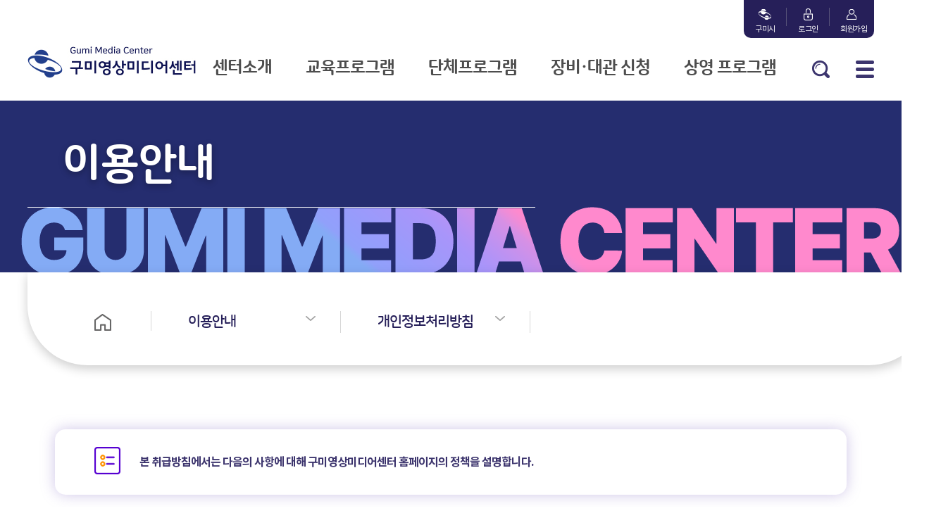

--- FILE ---
content_type: text/html; charset=utf-8
request_url: https://www.gumimedia.or.kr/page.do?mid=29
body_size: 28038
content:
<!doctype html>
<html>
<head>
<meta charset="utf-8">
<meta http-equiv="X-UA-Compatible" content="IE=edge" />
<title>구미영상미디어센터</title>
<meta name="subject" content="구미영상미디어센터 홈페이지">
<meta name="description" content="구미영상미디어센터 홈페이지입니다.">
<meta name="keywords" content="구미영상미디어센터">
<meta name="copyright" content="구미영상미디어센터">
<meta property="og:url" content="http://www.gumimedia.or.kr/page.do?mid=29" />
<meta property="og:type" content="website" />
<meta property="og:title" content="구미영상미디어센터 - 개인정보처리방침" />
<meta property="og:description" content="구미영상미디어센터 - 개인정보처리방침" />
<meta property="og:image" content="http://www.gumimedia.or.kr/images/cm_sns_fb.jpg" />
<meta name="apple-mobile-web-app-capable" content="no">
<meta name="apple-mobile-web-app-status-bar-style" content="black">
<meta name="format-detection" content="telephone=no">
<meta name="viewport" content="initial-scale=1.0,minimum-scale=1.0, user-scalable=yes" />
<link rel="shortcut icon" type="image/x-icon" href="favicon.ico">
<link rel="stylesheet" type="text/css" href="css/reset.css?202509171829">
<link rel="stylesheet" type="text/css" href="css/common.css?202509171829">
<link rel="stylesheet" type="text/css" href="css/sub.css?202509171829">
<link rel="stylesheet" type="text/css" href="css/satisfaction.css?202509171829">

<script src="js/clipboard-1.7.1.min.js"></script>
<script src="js/jquery-3.3.1.min.js"></script>
<script src="js/common.js?202509171829"></script>
<script src="js/sub.js"></script>

<script>
// HTTP -> HTTPS / WWW Redirect
if(window.location.protocol == "http:"  || window.location.hostname.indexOf("www.")==-1) {
	var restOfUrl = window.location.href.substr(window.location.protocol == "http:" ? 7 : 8);
	window.location = "https://" + (window.location.hostname.indexOf("www.")==-1 ? "www." : "") + restOfUrl;
}
</script>
</head>
<body>
<section id="wrap" class="sub_bg">

	<header id="header">
	<div class="hd_inner">
		<div class="hd_top">
			<div class="etc_wp">
				<ul class="etc_link etc_link_on">
					<li><a href="https://www.gumi.go.kr/" target="_blank">구미시</a></li>
					<li><a href="page.do?mid=41&RequestPage=%2Fpage.do%3Fmid%3D29">로그인</a></li>
					<li><a href="page.do?mid=40">회원가입</a></li>
					
					<!--li><a href="page.do?mid=">ENG</a></li-->
				</ul>
				
			</div>
		</div>
		<div class="hd_bot">
		<h1><a href="/"><img src="../images/cm_header_logo.jpg"></a></h1>
		<a href="/" class="open open_mn">MENU</a>
		

		<nav class="gnb">
			<ul id="hdMenu">
				<li class="sub01">
					<a href="page.do?mid=7">센터소개</a>
					<div class="menu_inner" style="height: 300px; overflow: hidden; display: none;">
						<div class="menu_wrap">
							<div class="left_inner"><p class="inner_bg01"></p></div>
							<ul>
								<li>
									<a href="page.do?mid=7">소개</a>
									<ul>
									</ul>
								</li>
								<li>
									<a href="page.do?mid=8">조직도</a>
									<ul>
									</ul>
								</li>
								<li>
									<a href="page.do?mid=9">주요사업</a>
									<ul>
									</ul>
								</li>
								<li>
									<a href="page.do?mid=10">회원제 안내</a>
									<ul>
									</ul>
								</li>
								<li>
									<a href="page.do?mid=49">공간안내</a>
									<ul>
									</ul>
								</li>
								<li>
									<a href="page.do?mid=12">이용시간</a>
									<ul>
									</ul>
								</li>
								<li>
									<a href="page.do?mid=13">오시는 길</a>
									<ul>
									</ul>
								</li>
								<li>
									<a href="page.do?mid=37">주차안내</a>
									<ul>
									</ul>
								</li>
							</ul>
						</div>
					</div>
				</li>
				<li class="sub01">
					<a href="page.do?mid=14">교육프로그램</a>
					<div class="menu_inner" style="height: 300px; overflow: hidden; display: none;">
						<div class="menu_wrap">
							<div class="left_inner"><p class="inner_bg02"></p></div>
							<ul>
								<li>
									<a href="page.do?mid=14">수강신청안내</a>
									<ul>
									</ul>
								</li>
								<li>
									<a href="page.do?mid=16">수강신청</a>
									<ul>
									</ul>
								</li>
							</ul>
						</div>
					</div>
				</li>
				<li class="sub01">
					<a href="page.do?mid=63">단체프로그램</a>
					<div class="menu_inner" style="height: 300px; overflow: hidden; display: none;">
						<div class="menu_wrap">
							<div class="left_inner"><p class="inner_bg03"></p></div>
							<ul>
								<li>
									<a href="page.do?mid=63">단체프로그램 안내</a>
									<ul>
									</ul>
								</li>
							</ul>
						</div>
					</div>
				</li>
				<li class="sub01">
					<a href="page.do?mid=32">장비·대관 신청</a>
					<div class="menu_inner" style="height: 300px; overflow: hidden; display: none;">
						<div class="menu_wrap">
							<div class="left_inner"><p class="inner_bg04"></p></div>
							<ul>
								<li>
									<a href="page.do?mid=32">장비신청 이용안내</a>
									<ul>
									</ul>
								</li>
								<li>
									<a href="page.do?mid=19">장비신청</a>
									<ul>
									</ul>
								</li>
								<li>
									<a href="page.do?mid=58">대관신청 이용안내</a>
									<ul>
									</ul>
								</li>
								<li>
									<a href="page.do?mid=18">대관신청</a>
									<ul>
									</ul>
								</li>
							</ul>
						</div>
					</div>
				</li>
				<li class="sub01">
					<a href="page.do?mid=20">상영 프로그램</a>
					<div class="menu_inner" style="height: 300px; overflow: hidden; display: none;">
						<div class="menu_wrap">
							<div class="left_inner"><p class="inner_bg05"></p></div>
							<ul>
								<li>
									<a href="page.do?mid=20">상영일정</a>
									<ul>
									</ul>
								</li>
								<li>
									<a href="page.do?mid=21">영화예매</a>
									<ul>
									</ul>
								</li>
							</ul>
						</div>
					</div>
				</li>
				<li class="sub01">
					<a href="page.do?mid=22">소식마당</a>
					<div class="menu_inner" style="height: 300px; overflow: hidden; display: none;">
						<div class="menu_wrap">
							<div class="left_inner"><p class="inner_bg06"></p></div>
							<ul>
								<li>
									<a href="page.do?mid=22">공지사항</a>
									<ul>
									</ul>
								</li>
								<li>
									<a href="page.do?mid=24">자료실</a>
									<ul>
									</ul>
								</li>
								<li>
									<a href="page.do?mid=25">미디어갤러리</a>
									<ul>
									</ul>
								</li>
							</ul>
						</div>
					</div>
				</li>
			</ul>
		</nav>

		<div class="hd_link">
			<ul>
				<li><a href="page.do?mid=47">검색</a></li>
				<li><a href="page.do?mid=28">MENU</a></li>
			</ul>		
		</div>
			
		</div>

		<div id="mobileNavi">
			<div>
				<h1 class="mlogo"><a href="/">구미시 영상미디어센터</a></h1>
				<nav class="mobilelnb">
					<h2 style="display:none;">모바일 메뉴</h2>
					<ul class="depth_01">
						<li>
							<a href="page.do?mid=7">센터소개</a>
							<ul class="depth_02">
								<li>
									<a href="page.do?mid=7">소개</a>
								</li>
								<li>
									<a href="page.do?mid=8">조직도</a>
								</li>
								<li>
									<a href="page.do?mid=9">주요사업</a>
								</li>
								<li>
									<a href="page.do?mid=10">회원제 안내</a>
								</li>
								<li>
									<a href="page.do?mid=11">공간안내</a>
								</li>
								<li>
									<a href="page.do?mid=12">이용시간</a>
								</li>
								<li>
									<a href="page.do?mid=13">오시는 길</a>
								</li>
								<li>
									<a href="page.do?mid=37">주차안내</a>
								</li>
							</ul>
						</li>
						<li>
							<a href="page.do?mid=14">교육 프로그램</a>
							<ul class="depth_02">
								<li>
									<a href="page.do?mid=14">수강신청안내</a>
								</li>
								<li>
									<a href="page.do?mid=16">수강신청</a>
								</li>
							</ul>
						</li>
						<li>
							<a href="page.do?mid=34">장비·대관 신청</a>
							<ul class="depth_02">
								<li>
									<a href="page.do?mid=32">장비신청 이용안내</a>
								</li>
								<li>
									<a href="page.do?mid=19">장비신청</a>
								</li>
								<li>
									<a href="page.do?mid=58">대관신청 이용안내</a>
								</li>
								<li>
									<a href="page.do?mid=18">대관신청</a>
								</li>
							</ul>
						</li>
						<li>
							<a href="page.do?mid=20">상영 프로그램</a>
							<ul class="depth_02">
								<li>
									<a href="page.do?mid=20">상영일정</a>
								</li>
								<li>
									<a href="page.do?mid=21">영화예매</a>
								</li>
							</ul>
						</li>
						<li>
							<a href="page.do?mid=22">소식마당</a>
							<ul class="depth_02">
								<li>
									<a href="page.do?mid=22">공지사항</a>
								</li>
								<li>
									<a href="page.do?mid=24">자료실</a>
								</li>
								<li>
									<a href="page.do?mid=25">미디어갤러리</a>
								</li>
							</ul>
						</li>
						<!--<li>
							<a href="page.do?mid=26">아카이브</a>
							<ul class="depth_02">
								<li>
									<a href="page.do?mid=26">구미시</a>
								</li>
							</ul>
						</li>-->
						<li>
							<a href="#">이용안내</a>
							<ul class="depth_02">
								<!--
								<li><a href="page.do?mid=41">로그인</a></li>
								<li><a href="page.do?mid=40">회원가입</a></li>
								<li><a href="page.do?mid=44">아이디 찾기</a></li>
								<li><a href="page.do?mid=45">비밀번호 찾기</a></li>
-->
								<li><a href="page.do?mid=28">사이트맵</a></li>
								<li><a href="page.do?mid=29">개인정보처리방침</a></li>
								<li><a href="page.do?mid=30">저작권보호정책</a></li>								
								<li><a href="page.do?mid=31">이메일 무단수집거부</a></li>
								<li><a href="page.do?mid=47">검색</a></li>
							</ul>
						</li>
					</ul>
				</nav>
			</div>
			<a href="" class="close"><img src="images/cm_header_mobile_navi_close.gif" alt="닫기"></a>
		</div>
		<div id="mask_mn"></div>
		<div id="mask_kw"></div>
	</div>
</div>
</header>
	<section id="container">

		<div class="sub_visual">			
			<div class="subvisual_inner">
				<h2>이용안내</h2>
				<!--<div class="subvisual_inner_text">구미영상미디어센터를 소개합니다.</div>-->
			</div>
		</div>
		
		<div class="cnti_inner">
			
			<div class="snb">
				<dl>
					<dd>
						<ul>
							<li>
								<a href="/"><img src="images/sb_home.jpg"></a>
							</li>
							<li>
								<a href="page.do?mid=29">이용안내</a>
								<div class="dropdown">
									<ul>
										<li>
											<a href="page.do?mid=7">센터소개</a>
										</li>
										<li>
											<a href="page.do?mid=14">교육프로그램</a>
										</li>
										<li>
											<a href="page.do?mid=63">단체프로그램</a>
										</li>
										<li>
											<a href="page.do?mid=32">장비·대관 신청</a>
										</li>
										<li>
											<a href="page.do?mid=20">상영 프로그램</a>
										</li>
										<li>
											<a href="page.do?mid=22">소식마당</a>
										</li>
									</ul>
								</div>
							</li>
							<li class="Ov">
								<a href="page.do?mid=29">개인정보처리방침</a>
								<div class="dropdown">
									<ul>
												<li>
													<a href="page.do?mid=28">사이트맵</a>
												</li>
												<li class="Ov">
													<a href="https://www.gumi.go.kr/portal/contents.do?mid=0701010100" target="_blank">개인정보처리방침 <img src="images/icon_link_blank.png" alt="새창" /></a>
												</li>
												<li>
													<a href="page.do?mid=30">저작권보호정책</a>
												</li>
												<li>
													<a href="page.do?mid=31">이메일무단수집거부</a>
												</li>
												<li>
													<a href="page.do?mid=47">검색</a>
												</li>
									</ul>
								</div>
							</li>
						</ul>
					</dd>
				</dl>
                    
			</div>

			<div id="content">
				<div class="substance">
					

					<!-- 본문 출력 시작 -->
					<div class="page_content">
					<div class="tab_txt"><ul>						
						</ul>
					</div>
<div class="topborder_box">
	<p class="priv">본 취급방침에서는 다음의 사항에 대해 구미영상미디어센터 홈페이지의 정책을 설명합니다.</p>
</div>
<p class="text_height180">우리 헌법은 국민의 기본권인 사생활의 비밀과 자유 및 통신의 비밀을 보장하고 있으므로 도ㆍ감청 등에 의한 개인정보 및 사생활의 은밀한 탐지는 불법입니다. 그러나 개인정보에 대한 수요가 있는 관계로 개인정보가 노출되어 개인이 큰 피해를 보는 사례가 종종 발생되고 있습니다.<br>이러한 기본권 침해의 소지를 원천적으로 제거하여 이용자의 프라이버시를 철저히 보호하여 정보화사회에서 통신의 자유를 누릴 수 있도록 구미영상미디어센터 홈페이지는 아래와 같이 개인정보취급방침을 명시합니다.<br>구미영상미디어센터 홈페이지 개인정보취급방침은 정부의 법률 및 지침의 변경과 구미영상미디어센터 홈페이지의 정책 변화에 따라 변경될 수 있습니다. 귀하께서는 구미영상미디어센터 홈페이지 방문시에 개인정보취급방침 관련 공지사항이 있으면 반드시 확인하시기 바랍니다.</p>
<div class="line_dotted"></div>
	<h4>개인정보의 수집목적 및 이용</h4>
	<ul class="list_02">
		<li>구미영상미디어센터 홈페이지에서 귀하의 개인정보를 수집하는 목적은 구미영상미디어센터 홈페이지를 통하여 귀하께 최적의 서비스를 제공하기 위한 것입니다.<br>
		구미영상미디어센터 홈페이지는 행정정보를 비롯한 각종 컨텐츠를 무료로 서비스하고 있으며, 여러분의 보다 편리한 사용을 위해 귀하가 제공한 개인정보를 바탕으로 서비스를 선택적으로 제공할 수 있습니다.</li>
	</ul>
<div class="line_dotted"></div>
	<h4>수집하는 개인정보 항목 및 수집방법</h4>
	<ul class="list_02">
		<li>구미영상미디어센터 홈페이지는 회원제로 운용하고 있으며, 개인정보 보호법 제32조에 따라 등록·공개하는 개인정보파일의 처리목적은 다음과 같습니다.
			<ul class="list_02_01">
				<li><strong>개인정보 항목</strong> : 필수(이름, 생년월일, 성별, 아이디, 비밀번호, 휴대폰, 이메일, 주소, 접속 IP, 본인인증코드), 선택(전화번호)</li>
				<li><strong>수집방법</strong> : 홈페이지</li>
				<li><strong>보유근거</strong> : 구미시 인터넷시스템 설치 및 운영에 관한 조례</li>
				<li><strong>보유기간</strong> : 탈퇴시까지</li>
			</ul>
		</li>
	</ul>
<div class="line_dotted"></div>
	<h4>개인정보의 보관 및 삭제</h4>
	<ul class="list_02">
		<li>귀하가 구미영상미디어센터 홈페이지가 제공하는 서비스를 받는 동안 귀하의 개인정보는 계속 보유하며 서비스 제공을 위해 이용하게 됩니다.<br>
			다만 특정 게시판에서 입력된 게시글을 귀하가 삭제할 경우 개인의 개인정보는 재생할 수 없는 방법에 의하여 하드디스크에서 완전히 삭제되며 어떠한 용도로도 열람 또는 이용할 수 없도록 처리됩니다.</li>
	</ul>
<div class="line_dotted"></div>
	<h4>개인정보의 제공 및 공유</h4>
	<ul class="list_02">
		<li>원칙적으로 구미영상미디어센터 홈페이지는 귀하의 개인정보를 타인 또는 타기업·기관에 공개 또는 제공하지 않습니다.<br>
			다만 구미영상미디어센터 홈페이지 서비스 이용약관을 위배하는 사람이나 구미영상미디어센터 홈페이지의 서비스를 이용하여 타인에게 법적인 피해를 주거나 미풍양속을 해치는 행위를 한 사람 등에게 법적인 조치를 취하기 위하여 개인정보를 공개해야 한다고 판단되는 충분한 근거가 있는 경우는 예외로 합니다.<br>
			기타 통계처리, 학술연구, 시장조사를 위하여 필요한 경우에는 특정한 개인을 식별할 수 없는 형태로만 정보가 제공됩니다.</li>
	</ul>
<div class="line_dotted"></div>
	<h4>쿠키(cookie)의 운용 및 활용</h4>
	<ul class="list_02">
		<li>구미영상미디어센터 홈페이지에서는 개인화되고(personalized) 맞춤화된(customized) 서비스를 제공하기 위해서 귀하의 정보를 저장하고 수시로 불러오는 '쿠키(cookie)'를 사용합니다.<br>
			귀하께서 구미영상미디어센터 홈페이지에 접속정보가 맞춤화된 서비스를 이용하기 위해서는 쿠키를 허용하여야 합니다.<br>
			또한 구미영상미디어센터 홈페이지 행정서비스에서 인증을 위해서나 민원신청을 돕기 위해서도 쿠키 정보를 이용할 수 있으며, 기타 이벤트나 설문조사에서 귀하의 참여 경력을 확인하기 위해서 쿠키를 이용할 수도 있습니다.<br>
			일부의 개인정보에 관한 통계 자료를 작성하여 이를 사용할 수 있고, 서비스를 통하여 컴퓨터에 쿠키를 전송할 수 있습니다.귀하는 쿠키에 대한 선택권을 가지고 있습니다. 이 경우 쿠키의 수신을 거부하거나 쿠키의 수신에 대하여 경고하도록 사용하는 컴퓨터 웹브라우저의 설정을 변경할 수 있습니다.<br>
			귀하 웹브라우저의 옵션을 선택함으로써 모든 쿠키를 허용하거나, 쿠키가 저장될 때마다 확인을 거치거나, 모든 쿠키의 저장을 거부할 수 있습니다. 단, 쿠키의 저장을 거부할 경우 로그인이 필요한 구미영상미디어센터 홈페이지의 모든 서비스는 이용할 수 없게 됩니다.</li>
	</ul>
<div class="line_dotted"></div>
	<h4>개인정보보호를 위한 기술적/제도적 관리</h4>
	<ul class="list_02">
		<li>구미영상미디어센터 홈페이지에서는 메일 또는 기타 방법으로 귀하께 비밀번호를 질문하는 경우는 절대 없으므로 어떠한 경우에도 비밀번호를 알려주지 마십시오. 주위의 다른 사람에게 개인정보가 유출되지 않도록 특별히 주의를 기울이시기 바랍니다.<br>
			해킹 등에 의해 귀하의 개인정보가 유출되는 것을 막기 위해 현재 외부로부터의 침입을 차단하는 장치를 이용하여 외부로부터의 공격, 해킹 등을 막고 있으며, 각 서버마다 침입탐지시스템을 설치하여 24시간 침입을 감시하고 있습니다.<br>
			기타 귀하 개인정보의 훼손에 대비해서 시스템과 데이터를 백업하여 만약의 사태에 대비하고 있습니다.<br>
			구미영상미디어센터 홈페이지는 개인정보 취급공무원을 최소한으로 제한하고 담당공무원에 대한 수시 교육을 통하여 본 정책의 준수를 강조하고 있으며, 본 정책의 이행사항 및 담당공무원의 준수여부를 확인하여 원천적으로 문제가 발생되지 않도록 최선을 다하고 있습니다.</li>
	</ul>
<div class="line_dotted"></div>
	<h4>개인정보처리 위탁에 관한 사항</h4>
	<ul class="list_02">
		<li>구미영상미디어센터은 개인정보와 관련된 업무의 위탁계약 체결 시 개인정보 보호법 제26조에 따라 위탁업무 수행목적 외 개인정보 처리금지, 기술적관리적 보호조치, 재 위탁 제한, 수탁자에 대한 관리·감독, 손해배상 등 책임에 관한 사항을 계약서 등 문서에 명시하고, 수탁자가 개인정보를 안전하게 처리하는지를 감독하고 있습니다.<br>
			또한, 위탁업무의 내용이나 수탁자가 변경될 경우에는 지체 없이 본 개인정보 처리방침을 통하여 공개하도록 하겠습니다.<br>
			우리 구미영상미디어센터은 아래와 같이 개인정보 처리업무를 위탁하고 있습니다.
			<ul class="list_02_01">
				<li><strong>수탁자</strong> : (주)이엠맵정보</li>
				<li><strong>위탁목적</strong> : 유지보수</li>
				<li><strong>위탁범위</strong> : 홈페이지</li>
			</ul>
		</li>
	</ul>
<div class="line_dotted"></div>
	<h4>자신의 개인정보 열람, 정정 및 삭제</h4>
	<ul class="list_02">
		<li>귀하는 언제든지 등록되어 있는 귀하의 게시글을 열람하거나 정정할 수 있으며, 삭제를 요청할 수 있습니다.<br>
			개인정보와 관련하여 불만이나 의견이 있는 분은 개인정보보호 책임관에게 메일(gumimediac@gmail.com) 또는 전화(054-441-7451)로 의견을 주시면 접수 처리하고 즉시 처리결과를 통보해 드립니다.</li>
	</ul>
<div class="line_dotted"></div>
	<h4>어린이의 개인정보보호</h4>
	<ul class="list_02">
		<li>만14세 미만의 어린이는 법정대리인(부모님)의 동의를 얻어 본인인증을 할 수 있으며, 구미영상미디어센터 홈페이지는 만14세 미만 어린이의 정보를 다른 사람 또는 기관과 공유하지 않으며 메일을 보내지 않습니다.</li>
	</ul>
<div class="line_dotted"></div>
	<h4>개인정보보호 책임관</h4>
	<ul class="list_02">
		<li><strong>책임관명</strong> : 구미문화재단 공간운영팀장</li>
		<li><strong>전화번호</strong> : 구미영상미디어센터 054 - 441 - 7451</li>
		<li><strong>주소</strong> : 33905 경북 구미시 산책길 75(원평동)</li>
	</ul>
<div class="line_dotted"></div>                    </div>
					<!-- 본문 출력 종료 -->
				</div>
			</div>
		</div>
	</section>	

	<footer id="footer" class="section fp-auto-height footer_area">
	  <div class="ft_wrap">
			<div class="ft_logo"><img src="images/cm_ft_logo.png" alt="구미시 정비사업 홈페이지"></div>
			<div class="ft_copy">
				<div class="ft_priv">
					<ul>
						<li><a href="https://gucf.or.kr/" target="_blank">구미문화재단</a></li>
						<li><a href="https://www.gumi.go.kr/portal/contents.do?mid=0701010100" target="_blank"><span style="color:#ff89cd">개인정보처리방침</span></a></li>
						<li><a href="/page.do?mid=30">저작권보호정책</a></li>
						<li><a href="/page.do?mid=31">이메일무단수집거부</a></li>
						<li><a href="/page.do?mid=28">사이트맵</a></li>
						<li><a href="/page.do?mid=13">오시는길</a></li>
					</ul>
					<div class="address_wrap">
						<p>구미문화재단 고유번호 : 643-82-00593</p>
						<address> 33905 경상북도 구미시 산책길 75(원평동)　<span> 문의: 054-441-7452~6</span></address>
						<p>Copyright© gumimedia. all rights reserved.</p>
					</div>
                </div>
				
			
			<div class="ft_link">
				<p>전국미디어센터 바로가기</p>
				<a href="#ft_lnk_list"> <img src="images/cm_footer_link.jpg" alt="관련사이트 바로가기"></a>
				<ul id="ft_lnk_list" class="ft_lnk_list mCustomScrollbar">
					<li><a href="http://gsmedia.gangseo.seoul.kr/" target="_blank">강서구영상미디어센터</a></li>
					<li><a href="https://www.mcga.or.kr/" target="_blank">미디어센터 관악</a></li>
					<li><a href="https://www.nowonmedia.or.kr/" target="_blank">노원마을미디어지원센터</a></li>
					<li><a href="https://dsnfilmart.or.kr/" target="_blank">답십리영화미디어아트센터</a></li>
					<li><a href="https://www.efac.or.kr/" target="_blank">불광천미디어센터</a></li>
					<li><a href="http://sbtv.kr/" target="_blank">성북마을미디어지원센터</a></li>
					<li><a href="https://www.mediact.org" target="_blank">영상미디어센터 미디액트</a></li>
					<li><a href="https://www.enlib.or.kr/service/studio.asp" target="_blank">은평뉴타운미디어라이브러리센터</a></li>
					<li><a href="http://jnmc.or.kr" target="_blank">중랑미디어센터</a></li>
					<li><a href="http://www.ohzemidong.co.kr" target="_blank">충무로영상센터 오!재미동</a></li>
					<li><a href="https://www.media-center.or.kr/juan" target="_blank">주안영상미디어센터</a></li>
					<li><a href="https://www.gymc.or.kr/" target="_blank">고양영상미디어센터</a></li>
					<li><a href="https://www.gpmedia.or.kr/" target="_blank">군포시미디어센터</a></li>
					<li><a href="https://www.media-center.or.kr/bucheon" target="_blank">부천시민미디어센터</a></li>
					<li><a href="https://snmedia.or.kr/" target="_blank">성남미디어센터</a></li>
					<li><a href="https://www.swmedia.or.kr/" target="_blank">수원미디어센터</a></li>
					<li><a href="https://www.asmedia.or.kr/" target="_blank">안성미디어센터</a></li>
					<li><a href="https://www.media-center.or.kr/uijeongbu" target="_blank">의정부영상미디어센터</a></li>
					<li><a href="https://www.pocheon.go.kr/media/index.do" target="_blank">포천미디어센터</a></li>
					<li><a href="https://media.hcf.or.kr/" target="_blank">화성시미디어센터</a></li>
					<li><a href="https://www.gnmedia.or.kr/" target="_blank">강릉시영상미디어센터</a></li>
					<li><a href="https://www.media-center.or.kr/wonju" target="_blank">원주영상미디어센터 모두</a></li>
					<li><a href="https://www.oc.go.kr/ocmc/index.do" target="_blank">옥천군영상미디어센터</a></li>
					<li><a href="http://www.jcbom.com/" target="_blank">제천영상미디어센터 봄</a></li>
					<li><a href="http://www.cnkccf.or.kr/seosan/sub01_03.do" target="_blank">서산시영상미디어센터</a></li>
					<li><a href="https://www.media-center.or.kr/seocheon" target="_blank">서천군미디어센터 기벌포영화관</a></li>
					<li><a href="https://www.media-center.or.kr/cheonan/main.do" target="_blank">천안시영상미디어센터 비채</a></li>
					<li><a href="https://wanjumediacenter.kr/" target="_blank">완주미디어센터</a></li>
					<li><a href="http://www.ismedia.or.kr/Main.do" target="_blank">익산공공영상미디어센터 재미</a></li>
					<li><a href="https://www.media-center.or.kr/jeonju" target="_blank">전주시민미디어센터 영시미</a></li>
					<li><a href="https://www.media-center.or.kr/suncheon/main.do" target="_blank">순천시영상미디어센터 두드림</a></li>
					<li><a href="http://www.donggumc.kr/" target="_blank">동구영상미디어센터</a></li>
					<li><a href="https://www.media-center.or.kr/daegu/main.do" target="_blank">대구영상미디어센터</a></li>
					<li><a href="https://www.suseong-media.com/" target="_blank">수성영상미디어센터</a></li>
					<li><a href="https://media.gasc.or.kr/index.do" target="_blank">(재)김해문화의전당영상미디어센터</a></li>
					<li><a href="https://www.yangsan.go.kr/mediacenter/main.do" target="_blank">양산영상미디어센터</a></li>
					<li><a href="http://tomorrow.or.kr/" target="_blank">미디어센터 내일</a></li>
					<li><a href="https://www.ofjeju.kr/" target="_blank">제주영상·문화산업진흥원 미디어센터</a></li>
				</ul>
			</div>		  	
		</div>
		  
		<div class="ft_link_right"><a href="#top" class="btn_top">TOP</a></div>
	</div>
	
	</footer>


<script type="text/javascript" src="//wcs.naver.net/wcslog.js"></script>
<script type="text/javascript">
if(!wcs_add) var wcs_add = {};
	wcs_add["wa"] = "1e0aa7f92faefd0";
if(window.wcs) {
	wcs_do();
}
</script>


</section>
</body>
</html>

--- FILE ---
content_type: text/css
request_url: https://www.gumimedia.or.kr/css/reset.css?202509171829
body_size: 7671
content:
@charset "utf-8";

/*노트산스*/
@font-face {
  font-family: 'Noto Sans KR';
  font-style: normal;
  font-weight: 100;
  src: url(font/NotoSansKR-Thin.woff2) format('woff2'),
      url(font/NotoSansKR-Thin.woff) format('woff'),
      url(font/NotoSansKR-Thin.otf) format('opentype');
}

@font-face {
  font-family: 'Noto Sans KR';
  font-style: normal;
  font-weight: 300;
  src: url(font/NotoSansKR-Light.woff2) format('woff2'),
      url(font/NotoSansKR-Light.woff) format('woff'),
      url(font/NotoSansKR-Light.otf) format('opentype');
}

@font-face {
  font-family: 'Noto Sans KR';
  font-style: normal;
  font-weight: 400;
  src: url(font/NotoSansKR-Regular.woff2) format('woff2'),
        url(font/NotoSansKR-Regular.woff) format('woff'),
        url(font/NotoSansKR-Regular.otf) format('opentype');
 }
@font-face {
  font-family: 'Noto Sans KR';
  font-style: normal;
  font-weight: 500;
  src: url(font/NotoSansKR-Medium.woff2) format('woff2'),
        url(font/NotoSansKR-Medium.woff) format('woff'),
        url(font/NotoSansKR-Medium.otf) format('opentype');
 }
@font-face {
  font-family: 'Noto Sans KR';
  font-style: normal;
  font-weight: 700;
  src: url(font/NotoSansKR-Bold.woff2) format('woff2'),
        url(font/NotoSansKR-Bold.woff) format('woff'),
        url(font/NotoSansKR-Bold.otf) format('opentype');
 }

@font-face {
  font-family: 'Noto Sans KR';
  font-style: normal;
  font-weight: 900;
  src: url(font/NotoSansKR-Black.woff2) format('woff2'),
        url(font/NotoSansKR-Black.woff) format('woff'),
        url(font/NotoSansKR-Black.otf) format('opentype');
 }

/*나눔스퀘어라운드*/
@font-face {
  font-family: "NanumSquareRound";
  font-style: normal;
  font-weight: 300;
  src: local("NanumSquareRoundL"), /* computer */
    url("font/NanumSquareRoundL.eot"), /* IE9 Compat Modes */
    url("font/NanumSquareRoundL.eot?#iefix") format("embedded-opentype"), /* IE6-IE8 */
    url("font/NanumSquareRoundL.woff2") format("woff2"), /* Modern Browsers */
    url("font/NanumSquareRoundL.woff") format("woff"), /* Modern Browsers */
    url("font/NanumSquareRoundL.ttf") format("truetype"); /* Safari, Android, iOS */
}
@font-face {
  font-family: "NanumSquareRound";
  font-style: normal;
  font-weight: 400;
  src: local("NanumSquareRoundR"), /* computer */
    url("font/NanumSquareRoundR.eot"), /* IE9 Compat Modes */
    url("font/NanumSquareRoundR.eot?#iefix") format("embedded-opentype"), /* IE6-IE8 */
    url("font/NanumSquareRoundR.woff2") format("woff2"), /* Modern Browsers */    
    url("font/NanumSquareRoundR.woff") format("woff"), /* Modern Browsers */
    url("font/NanumSquareRoundR.ttf") format("truetype"); /* Safari, Android, iOS */
}
@font-face {
  font-family: "NanumSquareRound";
  font-style: normal;
  font-weight: 700;
  src: local("NanumSquareRoundB"), /* computer */
    url("font/NanumSquareRoundB.eot"), /* IE9 Compat Modes */
    url("font/NanumSquareRoundB.eot?#iefix") format("embedded-opentype"), /* IE6-IE8 */
    url("font/NanumSquareRoundB.woff2") format("woff2"), /* Modern Browsers */
    url("font/NanumSquareRoundB.woff") format("woff"), /* Modern Browsers */
    url("font/NanumSquareRoundB.ttf") format("truetype"); /* Safari, Android, iOS */
}
@font-face {
  font-family: "NanumSquareRound";
  font-style: normal;
  font-weight: 800;
  src: local("NanumSquareRoundEB"), /* computer */
    url("font/NanumSquareRoundEB.eot"), /* IE9 Compat Modes */
    url("font/NanumSquareRoundEB.eot?#iefix") format("embedded-opentype"), /* IE6-IE8 */
    url("font/NanumSquareRoundEB.woff2") format("woff2"), /* Modern Browsers */
    url("font/NanumSquareRoundEB.woff") format("woff"), /* Modern Browsers */
    url("font/NanumSquareRoundEB.ttf") format("truetype"); /* Safari, Android, iOS */
}

html, body, div, span, applet, object, iframe,
h1, h2, h3, h4, h5, h6, p, blockquote, pre,
a, abbr, acronym, address, big, cite, code,
del, dfn, em, img, ins, kbd, q, s, samp,
small, strike, strong, sub, sup, tt, var,
b, u, i, center,input,select,textarea,
dl, dt, dd, ol, ul, li,
fieldset, form, label, legend,
/*table, caption, tbody, tfoot, thead, tr, th, td,*/
article, aside, canvas, details, embed,
figure, figcaption, footer, header, hgroup,
menu, nav, output, ruby, section, summary,
time, mark, audio, video{	
	padding:0px;
	margin:0px;
	vertical-align:top
}
html {overflow-y:auto; font-family:'Noto Sans KR', sans-serif; word-break: keep-all; -ms-word-break: keep-all; color:#424242; font-size:13px; line-height:180%;}
html, body {width:100%;-webkit-text-size-adjust:none;}
body{/*position:relative;*/min-width:320px;overflow:hidden}
ul, ol {list-style-type:none}
li {list-style-type:none}
h1,h2,h3,h4,h5,h6,th{font-weight:700;}
table{border-collapse:collapse;border-spacing:0}
img,fieldset,button{border:0;outline:none}
label,button{cursor:pointer}
i, em, address {font-style:normal}
caption,legend{visibility:hidden;width:0px;height:0px;font-size:0px;line-height:0px}
table {width:100%;table-layout:fixed;}
table, tbody, tfoot, thead, tr, th, td {border-spacing:0;table-layout:fixed;font-weight:400;}/*border:none; separate*/
/* 6 */* html table, tbody, tfoot, thead, tr, th, td {border-collapse:collapse;}
/* 7 */* + html table, tbody, tfoot, thead, tr, th, td {border-collapse:collapse;}
legend {display:none;position:absolute;visibility:hidden;}
caption {visibility:hidden;width:0px;height:0px;overflow:hidden;font-size:0px;margin:0px;padding:0px;line-height:0px;}
img {border:0;vertical-align:top;outline:none;}
optgroup {font-style:normal;font-size:0px;height:0px;line-height:0px;}
label {cursor:pointer;} 
input.radio {width:12px;height:12px;}
img, fieldset {border:0 none transparent;/*'transparent' for Opera7*/}
i, em {font-style:normal;}
select {border:1px solid #ccc; height:26px; width:80px; font-family:'Noto Sans KR','Sans-serif', sans-serif; word-break: keep-all; -ms-word-break: keep-all; background:#fff; color:#424242; font-size:14px; margin-right:3px;vertical-align:top; cursor:pointer;}
input { height:24px; ffont-family:'Noto Sans KR','Sans-serif', sans-serif; word-break: keep-all; -ms-word-break: keep-all; background:#fff;color:#424242; font-size:14px;vertical-align:middle; padding:0 10px}
input[type=checkbox]{background:none;}
textarea {border:1px solid #dedede; padding:5px; color:#666; resize: none; font-family:'Noto Sans KR','Sans-serif', sans-serif; word-break: keep-all; -ms-word-break: keep-all; color:#424242; font-size:12px;}
address{font-style:normal;}
h1,h2,h3,h4,h5,h6{font-weight:400;font-size:100%}
a {text-decoration:none;color:#666;}
/*a:link, a:visited {color:#666;}
a:hover, a:focus, a:active {text-decoration:none;}*/
/* skip */
label.none,.skip, legend, caption{position:absolute; left:-5000px; width:0; height:0; font-size:0; line-height:0; overflow:hidden;}
caption{position:static;}

/* html5 ie9 else */
article, aside, details, figcaption, figure, footer, header, hgroup, menu, nav, section {
   display:block;
   padding:0;
   margin:0
}

input,select,textarea{font-family:'Noto Sans KR','Sans-serif', sans-serif; word-break: keep-all; -ms-word-break: keep-all;}
textarea{resize:none;border:none;background:none}

input.DateSelect,
input.DateSelect:focus{width:102px; background:url('/urc/images/cm_date_calendar_btn.gif') no-repeat 88px 4px #eee; cursor:pointer; color:#aaa;}

a {text-decoration:none; color:#444; cursor:pointer;}
/*a:link, a:visited {color:#444;}*/
/*a:hover, a:focus, a:active{background:none; text-decoration:none; color:#444;}*/

.blind {width:1px; height:1px; overflow:hidden; position:absolute; top:-9999em; left:-9999em; display:block; text-indent:-9999em; font-size:0px; line-height:0;}
.hide { display:none;}

--- FILE ---
content_type: text/css
request_url: https://www.gumimedia.or.kr/css/common.css?202509171829
body_size: 16860
content:

#wrap{width:100%; height:100%; min-width:320px;}

#header{position:relative; width:100%;}
#header .hd_inner{ width: 100%; margin:0 auto; max-width: 1640px;}
#header .hd_inner .hd_top{width:100%; height:54px; margin:0 auto; overflow:hidden; justify-content: space-between;}
#header .hd_inner .hd_top .etc_wp{float: right; width:auto; height: 54px; border-radius: 0 0 10px 10px; background: #261f59; overflow: hidden;}
#header .hd_inner .hd_top .etc_wp .etc_link{ position: relative; display: flex; width: 100%;}
#header .hd_inner .hd_top .etc_wp .etc_link li{ position: relative; width: 33%;  margin: 8px 0 0 0; padding: 0 15px; text-align: center; box-sizing: border-box;}
#header .hd_inner .hd_top .etc_wp .etc_link li:after{ content: ''; position: absolute; right: 0; top: 3px; width: 1px; height: 26px; background: #575379;}
#header .hd_inner .hd_top .etc_wp .etc_link li a{ display: block; color: #fff; font-size: 11px; letter-spacing: -0.5px; padding-top: 22px; background:url('../images/etc_link_01.png') no-repeat center 4px;}
#header .hd_inner .hd_top .etc_wp .etc_link li+li a{ background:url('../images/etc_link_02.png') no-repeat center 4px;}
#header .hd_inner .hd_top .etc_wp .etc_link li+li+li a{ background:url('../images/etc_link_03.png') no-repeat center 4px;}
#header .hd_inner .hd_top .etc_wp .etc_link li+li+li+li a{ background:url('../images/etc_link_06.png?20231016') no-repeat center 4px;}
#header .hd_inner .hd_top .etc_wp .etc_link li+li+li+li+li a{ background:url('../images/etc_link_04.png?20231016') no-repeat center 4px;}
#header .hd_inner .hd_top .etc_wp .etc_link li+li+li+li+li+li a{ background:url('../images/etc_link_05.png?20231016') no-repeat center 1px;}
#header .hd_inner .hd_top .etc_wp .etc_link li:last-child:after{ content: ''; position: absolute; right: 0; top: 3px; width: 1px; height: 26px; background: #261f59;}
#header .hd_inner .hd_top .etc_wp .etc_link li.logout a{ background:url('../images/etc_link_05.png') no-repeat center 4px;}

	@media all and (max-width:1680px){
		#header .hd_inner{ width: calc(100% - 6rem); margin: 0 3rem;}
	}
	@media all and (max-width:799px){
		#header .hd_inner{ width: calc(100% - 2rem); margin: 0 1rem;}
	}
	@media all and (max-width:699px){
		#header .hd_inner .hd_top{ height: 30px;}
		#header .hd_inner .hd_top .etc_wp{ width:auto; height: 29px;}
		#header .hd_inner .hd_top .etc_wp .etc_link li{ margin: 3px 0 0 0; padding: 0 10px;}
		#header .hd_inner .hd_top .etc_wp .etc_link li:after{ top: 7px; height: 10px;}
		#header .hd_inner .hd_top .etc_wp .etc_link li a{ padding-top: 0; background:none;}
		#header .hd_inner .hd_top .etc_wp .etc_link li+li a{ background:none;}
		#header .hd_inner .hd_top .etc_wp .etc_link li+li+li a{ background:none;}
		#header .hd_inner .hd_top .etc_wp .etc_link li+li+li+li a{ background:none;}
		#header .hd_inner .hd_top .etc_wp .etc_link li+li+li+li+li a{ background:none;}
		#header .hd_inner .hd_top .etc_wp .etc_link li.logout a{  background:none;}

	}

#header .hd_inner .hd_bot{display:flex; width:100%; height:88px; overflow:hidden; justify-content: space-between;}
#header .hd_inner .hd_bot h1{margin:12px 0 0 0;}
	
	@media all and (max-width:1023px){
		#header .hd_inner .hd_bot{height:68px;}
		#header .hd_inner .hd_bot h1{margin:16px 0 0 0;}
		#header .hd_inner .hd_bot h1 img{width:80%;}
	}
	
#header .hd_inner .hd_bot .gnb{overflow:hidden; padding:4px 0 12px 0; margin:auto 0;}
#header .hd_inner .hd_bot .gnb > ul{margin:0 auto; padding:0; list-style:none;}
#header .hd_inner .hd_bot .gnb > ul > li{float:left; text-align:center; }
#header .hd_inner .hd_bot .gnb > ul > li img{vertical-align:middle; margin:-2px 0 0 2px;}
#header .hd_inner .hd_bot .gnb > ul > li > a{display:block; padding:27px 30px; font-weight:800; font-family:'NanumSquareRound'; font-size:24px; letter-spacing:-1px; color:#4d4d4d; text-align:center;}
#header .hd_inner .hd_bot .gnb > ul > li > a:hover{color:#3b32bf;}

	@media all and (max-width:1439px){
		#header .hd_inner .hd_bot .gnb > ul > li > a{ padding:27px 24px;}
	}

#header .hd_inner .hd_bot .gnb ul li .menu_inner{position:absolute; left:0; top:142px; width:100%; height:120px; z-index:4000; border:1px solid #ddd; display:none; background:#fff;}
#header .hd_inner .hd_bot .gnb ul li .menu_inner .menu_wrap{ display:flex;  width:calc(100% - 20rem); height:100%; margin:0 auto; background:#fff; z-index:999999;}
#header .hd_inner .hd_bot .gnb ul li .menu_inner .menu_wrap .left_inner{width:24%; height:100%;  text-align:left; font-size:18px; color:#1e8a9c; font-weight:500; box-sizing: border-box; padding:25px 25px 0 0; letter-spacing:-1px;}
#header .hd_inner .hd_bot .gnb ul li .menu_inner .menu_wrap .left_inner .inner_bg01{ width: 100%; height: 100%; background: url(/images/mn_menu_inner_bg_01.jpg) no-repeat center 10px;}
#header .hd_inner .hd_bot .gnb ul li .menu_inner .menu_wrap .left_inner .inner_bg02{ width: 100%; height: 100%; background: url(/images/mn_menu_inner_bg_02.jpg) no-repeat center 10px;}
#header .hd_inner .hd_bot .gnb ul li .menu_inner .menu_wrap .left_inner .inner_bg03{ width: 100%; height: 100%; background: url(/images/mn_menu_inner_bg_07.jpg) no-repeat center 10px;}
#header .hd_inner .hd_bot .gnb ul li .menu_inner .menu_wrap .left_inner .inner_bg04{ width: 100%; height: 100%; background: url(/images/mn_menu_inner_bg_03.jpg) no-repeat center 10px;}
#header .hd_inner .hd_bot .gnb ul li .menu_inner .menu_wrap .left_inner .inner_bg05{ width: 100%; height: 100%; background: url(/images/mn_menu_inner_bg_04.jpg) no-repeat center 10px;}
#header .hd_inner .hd_bot .gnb ul li .menu_inner .menu_wrap .left_inner .inner_bg06{ width: 100%; height: 100%; background: url(/images/mn_menu_inner_bg_05.jpg) no-repeat center 10px;}
#header .hd_inner .hd_bot .gnb ul li .menu_inner .menu_wrap .left_inner .txt_big{display:block; text-align:center; font-size:30px; color:#21418e; font-weight:600; line-height:170%; }
#header .hd_inner .hd_bot .gnb ul li .menu_inner .menu_wrap > ul{ display: flex; width:calc(100% - 39%); list-style:none; margin-top:20px; flex-wrap: wrap; margin-right:14%; align-content: flex-start; z-index:999999;}
#header .hd_inner .hd_bot .gnb ul li .menu_inner .menu_wrap > ul:after{content:""; display:block; clear:both;}
#header .hd_inner .hd_bot .gnb ul li .menu_inner .menu_wrap > ul > li{display: inline-block;  width:calc(25% - 14px); height: 43px; background:#f7f7f7; margin:10px 7px 10px 7px;}
#header .hd_inner .hd_bot .gnb ul li .menu_inner .menu_wrap > ul > li > a{display:block; font-size:16px; font-weight:bold; color:#0c1151; padding:10px 10px 10px 15px; text-align:left;}
#header .hd_inner .hd_bot .gnb ul li .menu_inner .menu_wrap > ul > li > a{display:block; font-size:16px; font-weight:bold; color:#0c1151; padding:10px 10px 10px 15px; text-align:left;}
#header .hd_inner .hd_bot .gnb ul li .menu_inner .menu_wrap > ul > li > a:hover,
#header .hd_inner .hd_bot .gnb ul li .menu_inner .menu_wrap > ul > li > a.Ov{display:block; background:#3d32bf; padding:10px 10px 10px 15px; font-size:16px; font-weight:bold; color:#fff; text-align:left;}
#header .hd_inner .hd_bot .gnb ul li .menu_inner .menu_wrap > ul > li > ul{ margin: 5px 0;}
#header .hd_inner .hd_bot .gnb ul li .menu_inner .menu_wrap > ul > li > ul > li{ padding: 5px 5px 5px 10px; text-align: left; border-bottom: 1px solid #e9e9eb; border-top: 1px solid #fff; border-left: 1px solid #fff; border-right: 1px solid #fff;}
#header .hd_inner .hd_bot .gnb ul li .menu_inner .menu_wrap > ul > li > ul > li a{ display:block; color: #666; font-size:15px; font-weight:500;}
#header .hd_inner .hd_bot .gnb ul li .menu_inner .menu_wrap > ul > li > ul > li:hover{ border: 1px solid #8670c5;}
#header .hd_inner .hd_bot .gnb ul li .menu_inner .menu_wrap > ul > li > ul > li:hover a{ color: #8670c5;}


#header .hd_inner .hd_bot .hd_link{margin-right:0; width:99px;}
#header .hd_inner .hd_bot .hd_link > ul{padding-top:32px; display:flex;justify-content: space-between;} 
#header .hd_inner .hd_bot .hd_link > ul li{text-indent:-99999em;}
#header .hd_inner .hd_bot .hd_link > ul li a{display:block; width:25px; height:25px; background:url('../images/cm_hd_search.png') no-repeat 0 0;}
#header .hd_inner .hd_bot .hd_link > ul li+li{text-indent:-99999em;}
#header .hd_inner .hd_bot .hd_link > ul li+li a{display:block; width:26px; height:25px; background:url('../images/cm_hd_menu.png') no-repeat 0 0;}		
		
		@media all and (max-width:1279px){
			#header .hd_inner .hd_bot .hd_link{ margin-right: 28px;}
			#header .hd_inner .hd_bot .hd_link > ul { justify-content: center;}
			#header .hd_inner .hd_bot .hd_link > ul li+li{display:none;}
			#header .hd_inner .hd_bot .hd_link > ul li+li a{display:none;}
			#header .hd_inner .hd_bot .open_mn{background: url(../images/cm_hd_menu.jpg) no-repeat 0 0;}
			#header .hd_inner .hd_bot .open{display:block; position:absolute; top:86px; right:3rem; width:26px; height:25px; text-indent:-9999px;}
			#header .hd_inner .hd_bot .gnb{display:none; height:0;}
			#header .hd_inner .hd_bot .gnb > ul{display:none;}			
			#header .hd_inner .hd_bot{width:100%;}
		}
		@media all and (max-width:479px){
			#header .hd_inner .hd_bot .open{right:1rem;}
			#header .hd_inner .hd_bot .hd_link{margin-right:8px;}
		}
	
		@media all and (min-width:1280px){
			#mobileNavi {display:none;}
			#mask_mn {display:none !important;}
			#header .hd_inner .open_mn{display:none;}
			#header .hd_inner .open{display:none;}
		}

		@media all and (max-width:1279px){
				#header .hd_inner .hd_bot .sitemap_btn{display:none;}
				
				#mobileNavi {display:none; position:fixed; top:0; right:0; width:100%; height:100%; padding:0; z-index:99999; overflow-x:hidden; background:#FFF;}
				#mobileNavi > div {float:right; display:block; width:100%; min-height:100%;}
				#mobileNavi > div > h1.mlogo{width:100%; height:50px; padding-left:25px;  text-indent:-99999em; border-bottom:1px solid #dedede; }
				#mobileNavi > div > h1.mlogo a{display:block; width:189px; height: 36px; color:#FFF; font-size:20px; margin-top:20px; background:url(../images/cm_header_logo.jpg) no-repeat 0 0; background-size:100%;}
	
				#mobileNavi .close {position:absolute; top:10px; right:0; line-height:0;}
				
				#mobileNavi .mobilelnb a {display:block; text-align:left; color:#FFF; cursor:pointer;}
				#mobileNavi .depth_01{}
				#mobileNavi .depth_01 > li {border-bottom:1px solid #DFE0E2;}
				#mobileNavi .depth_01 > li > a { color:#000; padding:10px 25px; font-family:'NanumSquareRound'; font-weight:800; font-size:14px; background: url('../images/cm_header_mobile_navi_bg_on.png') no-repeat 95% 15px;}
				#mobileNavi .depth_01 > li > a:hover,
				#mobileNavi .depth_01 > li > a:focus,
				#mobileNavi .depth_01 > li.on > a {color:#fff; background: url('../images/cm_header_mobile_navi_bg_off.png') no-repeat 95% 19px #3b32bf;}
				#mobileNavi .depth_01 > li > a:after{position: absolute; right:15px; line-height:26px; color:rgba(0,0,0,.5); width:26px; z-index:2; cursor:pointer; top:16px;}
				
				#mobileNavi .depth_02 {display:none; padding:10px 5%; background:#f7f7f7;}
				#mobileNavi .depth_02 > li > a {height:28px; font-family:'NanumSquareRound'; font-weight:700; line-height:28px; padding-left:10px; font-size:14px; color:#424242;}
				#mobileNavi .depth_02 > li > a:hover,
				#mobileNavi .depth_02 > li > a:focus,
				#mobileNavi .depth_02 > li.on > a {font-weight:600; color:#3b32bf; background-position:0 -18px;}
	
				#mobileNavi .depth_03 {display:none; padding:10px 0; background:#f7f7f7;}
				#mobileNavi .depth_03 > li > a {height:28px; font-family:'NanumSquareRound'; font-weight:700; line-height:28px;  font-size:13px; color:#424242;}
				#mobileNavi .depth_03 > li > a:hover,
				#mobileNavi .depth_03 > li > a:focus,
				#mobileNavi .depth_03 > li.on > a { color:#424242; font-weight:700; background-position:0 -18px;}

				.stop_scrolling {height:100%; overflow:hidden !important;}
			}

			@media all and (max-width:1023px){
				#header .hd_inner .hd_bot .hd_link > ul{padding-top: 24px;}
				#header .hd_inner .hd_bot .open{ top:78px;}
			}
			@media all and (max-width:799px){
				#header .hd_inner .hd_bot .open{ right: 1rem;}
				#header .hd_inner .hd_bot .hd_link{ margin-right: 8px;}
			}
			@media all and (max-width:699px){
				#header .hd_inner .hd_bot .hd_link > ul{padding-top: 20px;}
				#header .hd_inner .hd_bot .open{ top:50px;}
			}
			@media all and (max-width:479px){
				#header .hd_inner .hd_bot .hd_link > ul{padding-top: 17px;}
				#header .hd_inner .hd_bot .open{ top:47px;}
			}

#footer{clear:both; position:relative; width:100%; background:#222121; padding:54px 0;}
#footer .ft_wrap{position:relative; display: flex; width:100%; margin: 0 auto; max-width: 1640px;}
#footer .ft_wrap .ft_logo{ margin-right: 5rem;}
#footer .ft_wrap .ft_copy{ position: relative; display:flex; justify-content: space-between;}
#footer .ft_wrap .ft_copy .ft_priv{ margin-right: 3rem;}
#footer .ft_wrap .ft_copy .ft_priv > ul {display:flex; width: 100%; justify-content:flex-start;}
#footer .ft_wrap .ft_copy .ft_priv > ul > li{position:relative; height:22px; padding:0 20px;}
#footer .ft_wrap .ft_copy .ft_priv > ul > li:before{position:absolute; display:block; content: ""; right:0; top:0; margin-top:5px; width:2px; height:16px; background:#79797b;}
#footer .ft_wrap .ft_copy .ft_priv > ul > li:last-child:before{display:none;}
#footer .ft_wrap .ft_copy .ft_priv > ul > li a{display:block; font-size:15px; font-weight: 500; color:#e6e4e4; letter-spacing:-1px;}
#footer .ft_wrap .ft_copy .ft_priv > ul > li:first-child{padding-left:0;}
#footer .ft_wrap .ft_copy .ft_priv .address_wrap{font-size:15px; margin:12px 0 0 0; color:#8d8f92; letter-spacing: -1px;}
#footer .ft_wrap .ft_copy .ft_link{width: 224px; border-left: 1px solid #545253; padding-left: 5rem;}
#footer .ft_wrap .ft_copy .ft_link > p{ color: #fff; font-size: 16px; font-weight: 500; margin-bottom: 18px;}
#footer .ft_wrap .ft_copy .ft_link .ft_lnk_list{display:none; position:absolute; right:0; top:0; width:222px; height: 450px; margin-top:-410px; border:1px solid #62656a; background:#222121; z-index:9999; overflow: auto;}
#footer .ft_wrap .ft_copy .ft_link .ft_lnk_list li{border-bottom:1px dotted #32373f; margin:0 10px;}
#footer .ft_wrap .ft_copy .ft_link .ft_lnk_list li a{display:block; padding:3px; text-align:center; color:#666; font-size: 13px; letter-spacing: -1px;}
#footer .ft_wrap .ft_copy .ft_link .ft_lnk_list li a:hover{color:#fff;}
#footer .ft_wrap .ft_link_right .btn_top{position:absolute; top:0; right:0; margin-top: -54px; width:99px; height:85px; padding:35px 0 0 0; line-height:16px; font-size:20px; color:#fff; font-weight: 700; text-align:center; box-sizing:border-box; z-index:1000; background: url('../images/cm_ft_top.jpg') no-repeat 0 0;}
#footer .ft_wrap .ft_link_right .btn_top a{text-decoration:none; }

	@media all and (max-width:1680px){
		#footer .ft_wrap{ width: calc(100% - 6rem); margin: 0 3rem;}
	}
	@media all and (max-width:1518px){
		#footer .ft_wrap{justify-content: flex-start}
		#footer .ft_wrap .ft_copy{ flex-direction: column; text-align: left;}
		#footer .ft_wrap .ft_copy .ft_link{width:100%; margin-top: 20px; padding-left: 0; border: none;}
		#footer .ft_wrap .ft_copy .ft_link > p{ display:inline; padding-right: 1rem;}
		#footer .ft_wrap .ft_copy .ft_link .ft_lnk_list{ margin-top:-327px; margin-right:302px;}
	}
	@media all and (max-width:1174px){
		#footer .ft_wrap{flex-direction: column;}
		#footer .ft_wrap .ft_logo{ margin-bottom: 25px;}
		#footer .ft_wrap .ft_copy .ft_link .ft_lnk_list{ height: 200px; margin-top:-77px; left: 0; margin-left:181px;}
	}
	@media all and (max-width:799px){
		#footer .ft_wrap{ width: calc(100% - 2rem); margin: 0 1rem;}
		#footer .ft_wrap .ft_link_right .btn_top{font-size:1.1rem;}
	}
	@media all and (max-width:699px){
		#footer .ft_wrap .ft_copy .ft_priv{ margin-right: 0;}
		#footer .ft_wrap .ft_copy .ft_priv > ul{flex-wrap: wrap;}
		#footer .ft_wrap .ft_copy .ft_priv > ul > li{ width: calc(33% - 6px); border: 1px solid #79797b; padding:5px 0; text-align: center; }
		#footer .ft_wrap .ft_copy .ft_priv > ul > li a{font-size: 1.0rem;}
		#footer .ft_wrap .ft_copy .ft_priv > ul > li:before{ display: none;}
		#footer .ft_wrap .ft_copy .ft_priv .address_wrap{font-size: 1.0rem;}
		#footer .ft_wrap .ft_copy .ft_link > p{font-size: 1.0rem;}
		#footer .ft_wrap .ft_copy .ft_link .ft_lnk_list{ margin-top:-31px; left: 0; margin-left:150px;}
	}
	@media all and (max-width:479px){
		#footer .ft_wrap .ft_logo img{ width:165px; }
		#footer .ft_wrap .ft_copy .ft_priv > ul > li{ width: calc(50% - 4px);}
		#footer .ft_wrap .ft_copy .ft_link .ft_lnk_list{ margin-top:34px; margin-left:0;}
		#footer .ft_wrap .ft_copy .ft_link > p{ display: block; margin-bottom: 8px;}
		#footer .ft_wrap .ft_link_right .btn_top{width: 54px; height: 55px; padding: 15px 0 0 0; background-size: 100%; font-size:1.1rem; }
	}

--- FILE ---
content_type: text/css
request_url: https://www.gumimedia.or.kr/css/sub.css?202509171829
body_size: 63070
content:
@charset "utf-8";



	#container{clear:both; position:relative; width:100%; padding:0; border-top:1px solid #f5f5f6;}
	#container:after{content:""; display:block; height:0; clear:both; visibility:hidden; }
	#container .sub_visual{clear:both; position:relative; width:100%; background:url(../images/sb_bg.png) no-repeat right 151px #252d6f;}
		
	#container .sub_visual .subvisual_inner{position:relative; width:100%;  margin: 0 auto; max-width: 1640px; height:244px;}
	#container .sub_visual .subvisual_inner:after{content:"";  position:absolute; left:0; top: 62%; width:60%; height:1px; background:#fff;}
	#container .sub_visual .subvisual_inner h2{color:#fff; font-size:60px; font-weight:800; font-family:'NanumSquareRound'; padding:51px 0 20px 0; margin-left: 50px; line-height: 130%; letter-spacing: -1px; text-shadow:0 3px 10px rgb(0 0 0 / 30%);}
	#container .sub_visual .subvisual_inner .subvisual_inner_text{ width: 40%;  color:#fff; font-size:20px; font-weight:400; padding-top: 25px; margin-left: 50px; letter-spacing: -2px; text-shadow:0 3px 10px rgb(0 0 0 / 50%);}

		@media all and (max-width:1680px){
			#container .sub_visual .subvisual_inner{width: calc(100% - 6rem);  margin: 0 3rem;}
		}
		@media all and (max-width:1023px){
			#container .sub_visual .subvisual_inner{height:152px;}
			#container .sub_visual .subvisual_inner:after{width:70%;}
			#container .sub_visual .subvisual_inner h2{font-size:3.3rem; padding:30px 0 20px 0;}
			#container .sub_visual .subvisual_inner .subvisual_inner_text{ width:100%; font-size:1.2rem;  padding-top: 5px; letter-spacing: -1px;}
		}
		@media all and (max-width:799px){
			#container .sub_visual .subvisual_inner{width: calc(100% - 2rem);  margin: 0 1rem;}
			#container .sub_visual .subvisual_inner:after{width:120%;}
			#container .sub_visual .subvisual_inner h2{margin-left: 0;}
			#container .sub_visual .subvisual_inner .subvisual_inner_text{ margin-left: 0;}
		}
		@media all and (max-width:479px){
			#container .sub_visual .subvisual_inner:after{width:130%;}
		}
	
	.cnti_inner{clear:both; position:relative; width:100%; max-width: 1640px; z-index: 0; margin: 0 auto;}
	.cnti_inner:after{content:""; display:block; height:0; clear:both; visibility:hidden;}
	
	@media all and (max-width:1023px){
			.cnti_inner{ background-size: 100%;}
	}
	.snb{position:relative; width:100%; height:132px; z-index:10; background:#fff; -webkit-border-bottom-left-radius:85px; -moz-border-bottom-left-radius:85px; border-bottom-left-radius:85px; border-bottom-right-radius:85px; box-shadow: 0 5px 15px rgba(0 0 0 / 20%); }
	.snb dl{ padding-top:45px;}
	.snb dl dd > ul{list-style:none; padding:10px 0; /*overflow:hidden;*/ text-align:center; font-family:'NanumSquareRound';}
	.snb dl dd > ul > li{float:left; font-size:17px; letter-spacing: -1px; text-align:left; padding:4px 56px 0 95px; border-right:solid 1px #d7d7d7;}
	.snb dl dd > ul > li+li{position:relative; width:200px; text-align:left; font-size: 20px; font-weight:700; padding:4px 16px 4px 52px; vertical-align:middle;}
	.snb dl dd > ul > li+li > a{display:block; color:#261f59; padding-right:15px;  background:url(../images/sb_arrow.png) no-repeat 90% 3px;}
	.snb dl dd > ul > li+li > a.Ov{}
	.snb dl dd > ul > li+li > a:hover{color:#261f59;}

		@media all and (max-width:1680px){
			.snb{margin-left: 3rem;}
		}
		@media all and (max-width:1023px){
			.snb{ margin-left: 0; height: 82px; box-shadow: 0 5px 15px rgba(0 0 0 / 20%); border-bottom-left-radius:45px; }
			.snb dl{ padding-top: 15px;}
			.snb dl dd > ul > li{padding: 4px 36px 0 55px;}
			.snb dl dd > ul > li+li{padding: 4px 6px 4px 22px; font-size: 1.3rem;}
		}
		@media all and (max-width:699px){
			.snb dl dd > ul > li{padding: 4px 16px 0 35px;}
			.snb dl dd > ul > li img{ width: 19px;}
			.snb dl dd > ul > li+li{width:170px; padding: 4px 6px 4px 12px; font-size: 1.3rem;}
		}
		@media all and (max-width:479px){
			.snb dl dd > ul > li+li{width:130px; padding: 4px 6px 4px 6px; font-size: 1.0rem;}
		}
		
	.snb .dropdown{display:none; position:absolute; width:99%; height:auto; margin:30px 0 0 -52px; border-radius: 20px; box-shadow: 0 5px 20px rgba(134 112 197 / 30%); z-index:99; background:#fff;}
	.snb .dropdown ul{padding:20px 30px 30px 30px;}
	.snb .dropdown ul li{border-bottom:1px solid #d7d7d7; padding-left: 20px; font-weight: 700; font-family:'NanumSquareRound';}
	.snb .dropdown ul li a{display:block;  padding:12px 0 10px 0; text-align:left; color:#261e59; font-size: 18px; letter-spacing: -1px; }
	.snb .dropdown ul li:last-child a{border-bottom:none;}
	.snb .dropdown ul li a:hover{ color:#3b32bf;}
	.snb .dropdown ul li a > img{padding-top:4px; }
	
		@media all and (max-width:1023px){
			.snb .dropdown{margin:20px 0 0 -22px;}
			.snb .dropdown ul li a{ font-size: 1.3rem;}
		}
		@media all and (max-width:699px){
			.snb .dropdown{margin:20px 0 0 -12px;}
			.snb .dropdown ul{padding:10px 15px 15px 15px;}
			.snb .dropdown ul li{padding-left: 7px;}
		}
		@media all and (max-width:479px){
			.snb .dropdown{margin:20px 0 0 -2px;}
			.snb .dropdown ul li a{ font-size: 1.0rem;}
		}

	#content{clear:both; position:relative; width:100%; padding-top: 46px; font-family:'Noto Sans KR'; font-size: 16px;}
	h3{position:relative; display:block; clear:both; font-size:24px; padding-bottom: 10px; padding-top: 26px; color:#223f8c; font-family:'NanumSquareRound'; font-weight:800; margin: 26px 0; letter-spacing:-1px; background:url(../images/h3_icon.png) no-repeat 0 0;}
	h4{position:relative; display:block; clear:both; font-size:20px; margin-top: 25px; padding-left:18px; color:#3c346d; font-family:'NanumSquareRound'; font-weight:800; letter-spacing:-1px; }
	h4:before { content: ""; display: block; position: absolute; top: 0; left: 0; margin-top: 3px; width: 5px; height: 5px;  border-radius: 50%; border: 4px solid #8670c5;}
	.btm_line{position:relative;}
	.btm_line::after{content:""; position:absolute; bottom:0; left:0; width:100%; height:5px; background:url(../images/img_line.jpg) repeat;}
	
		@media all and (max-width:1680px){
			#content{width: calc(100% - 6rem);  margin: 0 3rem;}
		}
		@media all and (max-width:1023px){
			#content{padding-top: 16px;}
		}
		@media all and (max-width:699px){
			h3{font-size:1.4rem; margin: 0.8rem 0;}
			h4{font-size:1.2rem; margin: 0.8rem 0;}
		}
		@media all and (max-width:479px){
			#content{width: calc(100% - 3rem);  margin: 0 1.5rem; padding-top: 0;}
		}

	.substance{position:relative; width:calc(100% - 12rem); padding: 0 6rem;}
	#content .substance .page_content{padding-bottom:75px;}
	#content .substance .page_content:after{content:" "; display:block; float:none; clear:both;}

		@media all and (max-width:1680px){
			.substance{width: calc(100% - 6rem);  padding: 0 3rem;}
		}
		@media all and (max-width:1023px){
			.substance{width: 100%; padding: 0;}
			#content .substance .page_content{padding:0 0 45px 0;}
		}

input.bdCmBtn{display:inline-block; font-size:16px; height:30px; padding:5px 10px 7px 10px; color:#424242; border:1px solid #00b6c1; background-color:#fff;}
input.bdCmBtn:hover {background:#00b6c1; color:#fff; font-weight:bold;text-decoration: none;}
a.bdCmBtn span{display:inline-block; font-size:16px; height:23px; padding:5px 10px 7px 10px; background:#271f5a; color:#fff; border:1px solid #271f5a; border-radius: 7px;}

	@media all and (max-width:699px){
		a.bdCmBtn span{ font-size:1.0rem; }
}
/**/
.text_left{text-align:left !important;}
.text_right{text-align:right !important;}
.text_green{color:#018b93;}
.text_gray{color:#CCC;}
.text_red{color:#ff4200;}
.text_blue{color:#0c4a96;}
.text_yellow{color:#ff8518;}
.text_brown{color:#8c756a;}
.text_14{font-size:14px; letter-spacing:-1px;}
.text_16{font-size:16px; letter-spacing:-1px;}
.text_20{font-size:20px; letter-spacing:-1px;}
.text_28{font-size:28px; letter-spacing:-1px;}
.text_bold{font-weight:700;}
.text_height200{line-height:200%;}
.text_height180{line-height:180%;}
.text_height150{line-height:150%;}
.float_r{float:right;}
.caution{font-size:15px; font-weight:normal; line-height:180%; padding:0 0 5px 22px !important; margin:5px 0 !important;}
.pad_l12{padding-left:12px;}
.pad_t10{padding-top:10px;}
.pad_t20{padding-top:20px;}
.pad_t30{padding-top:30px;}
.pad_t40{padding-top:40px;}
.pad_b40{padding-bottom:40px;}
.pad_b30{padding-bottom:30px;}
.pad_b20{padding-bottom:20px;}
.pad_b10{padding-bottom:10px;}
.mar_t10{margin-top:10px;}
.mar_t20{margin-top:20px;}
.mar_t40{margin-top:40px;}
.mar_b10{margin-bottom:10px;}
.mar_b40{margin-bottom:40px;}
.mar_left10{margin-left:10px;}
.mar_left40{margin-left:40px;}
strong{font-weight:700;}
.list_none{list-style:none;}
.line_solid	{clear:both; display:block; border-bottom:1px solid #dadada;}
.line_dashed{clear:both; display:block; margin:40px 0; border-bottom:1px dashed #dadada;}
.line_dotted{clear:both; display:block; margin:40px 0; border-bottom:1px dotted #dadada;}
.line_double{clear:both; display:block; margin:20px 0; border-bottom:3px double #eaeaea;}
.line_solid_t2{clear:both; display:block; margin-bottom:20px; border-top:2px solid #667484;}
.line_solid_b2{clear:both; display:block; border-bottom:2px solid #667484;}
.line_solid_b1{clear:both; display:block; margin:20px 0; border-bottom:1px solid #667484;}
.unline a{text-decoration:none;}
.unline a:hover{text-decoration:underline;}
.cir {position:relative; width:8.6rem; height:8.6rem; border-radius:50%; background-color:#F6F6F6; margin:0 auto 2rem;}
.cir > img, .cir > .img {position:absolute; top:40%; left:50%; transform:translate(-40%, -50%); webkit-transform:translate(-40%, -50%);}
p.point_box{border:1px solid #CCC; padding:15px 25px; margin:10px 0; font-size:16px; line-height:1.7; border-radius:10px;}
details{}
summary::marker{content:" ";}

		@media all and (max-width:699px){
			.text_height200{font-size: 1.0rem;}
			.text_height180{font-size: 1.0rem;}
			.text_height150{font-size: 1.0rem;}
			.line_dotted{ margin:1.5rem 0;}
		}

/* tab */
.tab_txt{ width:100%; margin-bottom: 45px;}
.tab_txt:after{content:" "; display:block; float:none; clear:both;}
.tab_txt > ul{display:table; width:100%; table-layout:fixed; overflow:hidden; text-align:center; }
.tab_txt > ul > li{ position: relative; display:table-cell; min-width:16.6666%; word-break:break-all !important; border-bottom: 1px solid #e9e9eb;}
.tab_txt > ul > li a{display:block; padding:20px 15px 17px 15px; color:#b1b1b1; font-family:'NanumSquareRound'; font-size:30px; text-decoration:none; font-weight:800; letter-spacing: -1px;}
.tab_txt > ul > li a:hover{color:#3c346f;}
.tab_txt > ul > li a:hover:after{ content: ""; position: absolute; left: calc(50% - 25%); bottom: -1px; width: 50%; height: 5px; background:#3c346f;}
.tab_txt > ul > li a.on{ color:#3c346f; }
.tab_txt > ul > li a.on:after{ content: ""; position: absolute; left: calc(50% - 25%); bottom: -1px; width: 50%; height: 5px; background:#3c346f;}
.tab_txt > ul > li:nth-child(1) a,
.tab_txt > ul > li:nth-child(2) a,
.tab_txt > ul > li:nth-child(3) a,
.tab_txt > ul > li:nth-child(4) a,
.tab_txt > ul > li:nth-child(5) a,
.tab_txt > ul > li:nth-child(6) a,
.tab_txt > ul > li:nth-child(7) a{border-top-width:1px;}
.tab_txt > ul > li:nth-child(7n+1) a{border-left-width:1px;}

			@media all and (max-width:1023px){
				.tab_txt{ margin-top: 25px;}
				.tab_txt > ul > li a{font-size:1.4rem;}
				.tab_txt > ul > li a:hover:after{left: calc(50% - 35%); width: 70%;}
				.tab_txt > ul > li a.on:after{left: calc(50% - 35%); width: 70%;}
			}
			@media all and (max-width:580px){
				.tab_txt > ul{table-layout:auto;}
				.tab_txt > ul > li a{font-size:1.2rem;}
				.tab_txt > ul > li a:hover:after{left: calc(50% - 40%); width: 80%;}
				.tab_txt > ul > li a.on:after{left: calc(50% - 40%); width: 80%;}
			}
			@media all and (max-width:480px){
				.tab_txt > ul > li a{padding:20px 5px 17px 5px;} 
			}

/*카테고리*/
.category2{ width:100%; margin: 35px 0;}
.category2:after{ content:" "; display:block; float:none; clear:both;}
.category2 > ul{ display: flex; width:100%; text-align:center; justify-content: space-between;}
.category2 > ul > li{position: relative; display:block; width: 12.5%; border-right:1px solid #e9e9eb; border-top:1px solid #e9e9eb; border-bottom:1px solid #e9e9eb;}
.category2 > ul > li a{display:block; padding:14px 0; color:#6f6f6f; font-size:16px; text-decoration:none;  font-weight:500; letter-spacing: -1px;}
.category2 > ul > li:first-child a{border-left:1px solid #e9e9eb;}
.category2 > ul > li a:hover{ color:#ff89cd; background: #fafafa;}
.category2 > ul > li a:hover:after{ content: ""; position: absolute; left: 0; bottom: -1px; width: 100%; height: 3px; background:#ff89cd;}
.category2 > ul > li a.on{ background: #ff89cd; border-color:#ff89cd; color:#fff;}

	@media all and (max-width:1023px){
		.category2 > ul > li a{ font-size:0.9rem; letter-spacing: -1.5px;}
	}
	@media all and (max-width:799px){
		.category2 > ul{flex-wrap: wrap;}
		.category2 > ul > li{position: relative; display:block; width: 24.5%;}
		.category2 > ul > li:nth-child(5),
		.category2 > ul > li:nth-child(6),
		.category2 > ul > li:nth-child(7),
		.category2 > ul > li:nth-child(8){border-top:none;}
		.category2 > ul > li:nth-child(5) a{border-left:1px solid #e9e9eb;}

	}

/*카테고리3*/
.category3{ width:100%; margin: 35px 0;}
.category3:after{ content:" "; display:block; float:none; clear:both;}
.category3 > ul{ display: flex; width:100%; text-align:center; justify-content: space-between;}
.category3 > ul > li{position: relative; display:block; width: 100%; border-right:1px solid #e9e9eb; border-top:1px solid #e9e9eb; border-bottom:1px solid #e9e9eb;}
.category3 > ul > li a{display:block; padding:14px 0; color:#6f6f6f; font-size:16px; text-decoration:none;  font-weight:500; letter-spacing: -1px;}
.category3 > ul > li:first-child a{border-left:1px solid #e9e9eb;}
.category3 > ul > li a:hover{ color:#ff89cd; background: #fafafa;}
.category3 > ul > li a:hover:after{ content: ""; position: absolute; left: 0; bottom: -1px; width: 100%; height: 3px; background:#ff89cd;}
.category3 > ul > li a.on{ background: #ff89cd; border-color:#ff89cd; color:#fff;}

	@media all and (max-width:1023px){
		.category3 > ul > li a{ font-size:0.9rem; letter-spacing: -1.5px;}
	}
	@media all and (max-width:799px){
		.category3 > ul{flex-wrap: wrap;}
		.category3 > ul > li{position: relative; display:block; width: 24.5%;}
		.category3 > ul > li:nth-child(5),
		.category3 > ul > li:nth-child(6),
		.category3 > ul > li:nth-child(7),
		.category3 > ul > li:nth-child(8){border-top:none;}
		.category3 > ul > li:nth-child(5) a{border-left:1px solid #e9e9eb;}

	}

/* btn */
a.btn_d		{-webkit-transition: all 0.2s ease-out;	-moz-transition: all 0.2s ease-out;	-ms-transition: all 0.2s ease-out;-o-transition: all 0.2s ease-out;	transition: all 0.2s ease-out;  text-decoration:none;}
.btn_d		{display:inline-block;  cursor:pointer; white-space:nowrap; text-align:center; vertical-align:middle; line-height:1.4; border-style:solid; border-radius:10px; border-width:1px; padding:5px 10px; margin:0 0 3px 0;}
button.btn_d,
input[type="submit"],
input[type="button"]{cursor:pointer;}

.btn_small { display:block; cursor:pointer; white-space:nowrap; text-align:center; vertical-align:middle; line-height:1.4; border-style:solid; border-radius:10px; font-size:15px; padding:10px 12px; background: #8670c5; color:#fff; border:1px solid #8670c5; font-weight:bold;}
.btn_small a {color:#fff;}
.btn_small:hover {background:#271f5a; color:#fff; font-weight:bold; border-color:#8670c6; opacity:0.9;}
.btn_small.cancel {font-size:15px; padding:10px 12px; color:#fff; border-color:#8e8e8e; background-color:#8e8e8e; font-weight:bold;;}

.btn_d.btn_xsmall {font-size:15px; padding:5px 19px; color:#fff; border-color:#8670c5; background-color:#8670c5; font-weight:500;}
.btn_d.btn_xsmall:hover {background:#271f5a; color:#f8ef8a; font-weight:500; border-color:#271f5a}

.btn_d.btn_xxsmall {font-size:13px; padding:2px 5px; color:#fff; border-color:#8670c5; background-color:#8670c5; font-weight:500; vertical-align:middle;}
.btn_d.btn_xxsmall:hover {background:#fff; color:#8670c5; font-weight:500; border-color:#8670c5;}

.btn_d.pink{color:#fff; background:#ff89cd; border-color:#ff89cd;}
.btn_d.pink:hover {background:#271f5a; color:#fff; border-color:#271f5a;}

.btn_d.disabled{color:#fff; background:#ddd; border-color:#ddd;}
.btn_d.disabled:hover {background:#ddd; color:#fff; border-color:#ddd;}

/*카테고리 리스트*/
#category_wrap{width: 100%; margin-bottom: 45px; border-radius: 15px; box-shadow: 0 0 20px rgba(134 112 197 / 40%);}

/*ul리스트*/
.list_txtblue{position: relative;  display: block;}
.list_txtblue > li{ padding: 10px 0; font-size: 16px; color:#1380a9; line-height: 150%; letter-spacing: -1px; font-weight: 500;}
.list_txtblue > li .list_txtblue_bt{padding:10px 0;}
.list_txtblue > li .list_txtblue_bt > li{ color: #474747; padding: 4px 0 4px 11px; font-size: 15px; line-height: 150%;}
.list_txtblack{margin: 6px 0;}
.list_txtblack > li{ position: relative;  padding: 0; padding: 4px 0 4px 11px; font-size: 16px; color:#292929; line-height: 140%; letter-spacing: -1px; font-weight: 700;}
.list_txtblack > li:before{content:''; position:absolute; left:0; top:0; width: 3px; height: 3px; margin-top: 12px;  border-radius: 100%; background: #292929;}
.list_txtblack > li .list_txtblack_bt{padding:10px 0;}
.list_txtblack > li .list_txtblack_bt > li{ color: #474747; padding: 4px 0; font-size: 15px; font-weight: 400; line-height: 150%; font-family:'Noto Sans KR'}
.list_txtblack > li .list_txtblack_bt > li > strong{font-weight:700;}

/*구멍뚤린 큰 동그라미 블릿 리스트*/
.list_01{margin:0 0 10px 10px;}
.list_01 > li{clear:both;position:relative;padding: 4px 0 4px 17px;font-size:16px;line-height:180%;font-weight:500; color: #223f8c; letter-spacing: -0.06em;}
.list_01 > li:before{content:""; display:block; position:absolute; top:0; left:0; margin-top:12px; width:5px; height:5px; border-radius:50%; border:4px solid #00b6c1;}
.list_01 .list_01_01{margin:6px 0;padding:0;}
.list_01 .list_01_01 > li{position:relative; padding:3px 0 3px 13px; font-size:15px; line-height:180%; font-weight:400; color: #323232; letter-spacing: -0.06em;}
.list_01 .list_01_01 > li:before{content:"";display:block;position:absolute;left:1px;top:17px;width:6px;height:2px;background:#00b6c1;}
.list_01 .list_01_01_01{margin:6px 0; padding:0;}
.list_01 .list_01_01_01 > li{position:relative; padding:3px 0 3px 13px; font-size:15px; line-height:140%; font-weight:400;}
.list_01 .list_01_01_01 > li:before{content:""; display:block; position:absolute; left:2px; top:13px; width:3px; height:3px; background:#999;}
.list_01 .list_01_01_01_01{margin:6px 0; padding:0;}
.list_01 .list_01_01_01_01 > li{position:relative; padding:3px 0 3px 13px; font-size:15px; line-height:140%; font-weight:400;}
.list_01 .list_01_01_01_01 > li:before{content:""; display:block; position:absolute; left:1px; top:13px; width:6px; height:1px; background:#323232;}

	@media all and (max-width:911px){
		.list_01 .list_01_01_pic > p{width:30%;}
	}
	@media all and (max-width:743px){
		.list_01 .list_01_01_pic > p{ width:40%;}
	}
	@media all and (max-width:580px){
		.list_01 .list_01_01_pic > p{ width:100%; margin-bottom:15px;}
		.list_01 .list_01_01_pic li{margin-left:0;}
	}

/*작은 보라색 동그라미 블릿 리스트*/
.list_02{margin:5px 0 5px 14px; text-align: left;}
.list_02 > li{position:relative; padding:4px 0 4px 16px; font-size:16px; line-height:180%; color:#323232; font-weight:400;}
.list_02 > li:before{content:''; position:absolute; top:0; left:0; margin-top:16px; margin-left:4px; width:5px; height:5px; background:#8670c5; border-radius:10px;}
.list_02 > li .list_02_01{margin:6px 0; padding:0;}
.list_02 > li .list_02_01 > li{position:relative; padding: 0px 0 3px 13px; font-size:15px; color:#323232; font-weight:400; line-height:1.8;}
.list_02 > li .list_02_01 > li:before{ content: ""; display: block; position: absolute; left: 1px; top: 13px; width: 6px; height: 1px; background: #333;}
.list_02 > li .list_02_01 > li > .list_02_01_01{margin:6px 0; padding:0;}
.list_02 > li .list_02_01 > li > .list_02_01_01 > li{position:relative; padding:3px 0 3px 13px; font-size:15px; line-height:170%;}
.list_02 > li .list_02_01 > li > .list_02_01_01 > li:before{content:""; display:block; position:absolute; left:1px; top:16px; width:6px; height:1px; background:#333;}
.list_02 > li .list_02_01 > li > .list_02_01_02{margin:6px 0; padding:0;}
.list_02 > li .list_02_01 > li > .list_02_01_02 > li{position:relative; padding:3px 0 3px 13px; font-size:15px; line-height:170%;}
.list_02 > li .list_02_01 > li .list_02_01_01_01{margin:4px 0; padding:0;}
.list_02 > li .list_02_01 > li .list_02_01_01_01 > li{position:relative; padding:3px 0 3px 20px; font-size:15px; line-height:170%;}
	
	@media all and (max-width:799px){
		.list_02 > li{ font-size:1.0rem;}
		.list_02 > li:before{ margin-top:13px;}
		.list_02 > li .list_02_01 > li{ font-size:1.0rem;}
		.list_02 > li .list_02_01 > li:before{ top: 12px; }
	}

/*작은네모 블릿 리스트*/
.list_03{margin:5px 0 5px 10px; text-align: left; font-weight: 500;font-size: 15px; letter-spacing: -0.03em; color: #4d4d4d;}
.list_03 > li{position:relative; padding:4px 0 4px 16px; font-size:15px; line-height:180%; color:#323232; font-weight:400; letter-spacing: -0.06em;}
.list_03 > li:before{content:''; position:absolute; top:0; left:0; margin-top:14px; margin-left:4px; width:5px; height:5px; background:#4981e7; border-radius:10px;}
.list_03 > li .list_03_01{margin:6px 0; padding:0;}
.list_03 > li .list_03_01 > li{position:relative; padding: 0px 0 3px 13px; font-size:15px; color:#474747; font-weight:400; line-height:1.8;}
.list_03 > li .list_03_01 > li:before{    content: ""; display: block; position: absolute; left: 1px; top: 13px; width: 6px; height: 1px; background: #333;}
.list_03 > li .list_03_01 > li > .list_03_01_01{margin:6px 0; padding:0;}
.list_03 > li .list_03_01 > li > .list_03_01_01 > li{position:relative; padding:3px 0 3px 13px; font-size:15px; line-height:170%;}
.list_03 > li .list_03_01 > li > .list_03_01_01 > li:before{content: ""; display: block; position: absolute; left: 2px; top: 15px; width: 3px; height: 3px; background: #999;}
.list_03 > li .list_03_01 > li > .list_03_01_02{margin:6px 0; padding:0;}
.list_03 > li .list_03_01 > li > .list_03_01_02 > li{position:relative; padding:3px 0 3px 13px; font-size:15px; line-height:170%;}
.list_03 > li .list_03_01 > li .list_03_01_01_01{margin:4px 0; padding:0;}
.list_03 > li .list_03_01 > li .list_03_01_01_01 > li{position:relative; padding:3px 0 3px 20px; font-size:15px; line-height:170%;}
	
	@media all and (max-width:740px){
 		.list_03 > li img{ width:100%;}
	}

.p_box{background-color: #f7f7f7; padding: 15px 19px; margin: 12px 0px; border-radius: 10px; font-size: 15px; font-weight: 400; letter-spacing: -0.05em; box-sizing: border-box;}
.p_box > p{line-height: 180%; color: #424242;}

	@media all and (max-width:740px){
		.p_box{font-size: 1.0rem;}
	}

/*공간소개*/
.place_info_box{display: flex; justify-content: space-between; flex-wrap: wrap;}
.place_info_box > li{ width: calc(50% - 10px); padding: 15px; margin-right: 10px; margin-bottom: 20px; border-radius: 20px; box-sizing: border-box;  border: 1px solid #dfdfe5; display: flex; justify-content: flex-start;}
.place_info_box > li:nth-child(2n){width: calc(50% - 10px); margin-left: 10px; margin-right: 0;}
.place_info_box > li .place_imgbox{ display: inline-block;}
.place_info_box > li .place_imgbox img{ border-radius: 10px; margin-right: 18px;}
.place_info_box > li .place_txtbox{ display: inline-block;}
.place_info_box > li .place_txtbox .place_title{ position: relative; display: block; font-size: 20px; margin: 10px 0 20px 0; padding-left: 18px; color: #3c346d; font-family: 'NanumSquareRound'; font-weight: 800; letter-spacing: -1px;}
.place_info_box > li .place_txtbox .place_title:before{ content: ""; display: block; position: absolute; top: 0; left: 0; margin-top: 3px; width: 5px; height: 5px; border-radius: 50%; border: 4px solid #8670c5;}
.place_info_box > li .place_txtbox .place_contxt{ display: block; font-size: 16px; border-top: 1px dashed #CCC; padding-top: 25px;}

	@media all and (max-width:1279px){
		.place_imgbox img{ width: 240px;}
	}
	@media all and (max-width:1023px){
		.place_imgbox img{ width: 200px;}
	}
	@media all and (max-width:799px){
		.place_info_box > li{ width: 100%; margin-right: 0;}
		.place_info_box > li:nth-child(2n){ width: 100%; margin-left: 0;}
		.place_info_box > li .place_txtbox .place_contxt{ font-size: 1.0rem; word-break: break-all;}
	}
	@media all and (max-width:479px){
		.place_info_box > li{flex-direction: column;}
		.place_info_box > li .place_imgbox img{ width: 100%;}
		.place_info_box > li .place_txtbox .place_title{ margin: 20px 0;}
		.place_info_box > li .place_txtbox .place_contxt{padding-top: 10px;}
	}
/*오시는길*/
.half_round{float:left; padding-bottom:25px;}
.half_round > li{margin-bottom:.5rem; padding-top:.4rem; padding-left:20px; line-height:2.5rem; font-size: 16px;}
.half_round > li > span {display:inline-block; margin-right:.15rem; padding:.3rem 1rem; color:#fff; border-radius:30px; background:#5384ef; font-weight:500; line-height:1.8rem;}
.half_round > li > span p.addr{background:url('../images/addr.png') no-repeat 0 center; padding-left:1.8rem;}
.half_round > li > span p.tel{background:url('../images/tel.png') no-repeat 0 center; padding-left:1.8rem;}
.half_round > li > span p.email{background:url('../images/email.png') no-repeat 0 center; padding-left:1.8rem;}
.half_round > li > span p.bus{background:url('../images/bus.png') no-repeat 0 center; padding-left:1.8rem;}
.half_round > li > span p.car{background:url('../images/car.png') no-repeat 0 center; padding-left:1.8rem;}
.half_round > li > span p.basic{padding-left:0.2rem;}
.half_round > li > .list_02{ display: inline-block; margin-top: 0; margin-left: 0 !important;}

	@media all and (max-width:740px){
		.half_round > li{ font-size: 1.0rem;}
	}

/*페이징*/			
.ListBoardWrap .boardButtonMove{float:left; padding:24px 0 0 0;}
.ListBoardWrap .boardButton{float:right; padding:24px 0 0 0; }
.ListBoardWrap .boardPaging{width:100%; margin:25px 0 30px 0; text-align:center; vertical-align:middle; color:#666; font-size:14px; font-weight: 800; font-family:'NanumSquareRound';}
.ListBoardWrap .boardPaging a,
.ListBoardWrap .boardPaging b{display:inline-block; width:20px; height:20px; padding-right:2px; line-height:25px; margin:0 7px; padding: 5px 0; color:#666; text-decoration:none; border-radius:2px; -webkit-transition: 0.2s all; transition: 0.2s all; font-weight:normal; letter-spacing:-2px;}
.ListBoardWrap .boardPaging b,
.ListBoardWrap .boardPaging a:hover{border-bottom: 2px solid #ff89cd;}

@media all and (max-width:740px){
	.ListBoardWrap .boardButton{float:right; padding:24px 0 0 0; }
}

/*갤러리디자인*/
.GalleryList{clear:both; width:100%; border-top:1px solid #7a7a7a; padding-top: 45px;}
.GalleryList:after{content:""; display:block; height:0; clear:both; visibility:hidden;}
.GalleryList > ul{ display: flex; justify-content: flex-start; flex-wrap: wrap; list-style:none; margin:0; padding:0;}
.GalleryList > ul li{ position: relative; width:calc(25% - 15px); height:auto;  box-sizing: border-box; margin-right:20px; margin-bottom:20px; padding-bottom: 20px; border-radius: 20px; border:1px solid #e9e9eb;}
.GalleryList > ul li:hover{ border:1px solid #8670c6;}
.GalleryList > ul li a{display:block; color:#7f8186;}
.GalleryList > ul li a:hover{text-decoration:none;}
.GalleryList > ul li:nth-child(4n){margin-right:0;}
.GalleryList > ul li strong,
.GalleryList > ul li span{display:block; letter-spacing:-1px; line-height:1.3em;}
.GalleryList > ul li strong{display:block; height: 34px; padding:10px 0; letter-spacing:-1px; line-height:1.4em; overflow: hidden; word-break:break-all; font-size:16px; background: #fff; color:#494c52;}
.GalleryList > ul li strong.spec{padding-top:16px;}
.GalleryList > ul li span.l_img{display:block; width: 100%; overflow: hidden;}
.GalleryList > ul li span.l_img img{ border-radius: 19px 19px 19px 19px; }
.GalleryList > ul li span.l_text{font-size:16px; line-height:1.4em;}
.GalleryList > ul li span.l_txtname{ width: calc(100% - 3rem); margin: 1.5rem;}
.GalleryList > ul li span.l_info{ width:calc(100% - 30px); background: #fff; border-radius:0 0 20px 20px; padding-top:20px; font-weight:bold; font-size:12px; letter-spacing:0;}
.GalleryList > ul li span.l_info .l_hit{padding:0 11px 0 25px; font-size: 15px; height:30px; background:url('/images/bd_latest_icon.gif') no-repeat left 1px;}
.GalleryList > ul li span.l_info .l_date{font-size: 15px; font-weight: 500; color: #aeaeae; padding-left: 19px; background:url('/images/bd_latest_line_bg.png') no-repeat left 3px;}
.GalleryList > ul li span.l_love{ position: absolute; display: inline-block; right: 0; bottom: 4px; width: 50px; height: 33px; font-size: 15px;}
.GalleryList > ul li .l_love_number{display: inline-block; padding: 0 3px;}
.GalleryList > ul li span.r_img{display:block; width: 100%; height: 100%; overflow: hidden;}
.GalleryList > ul li span.r_img img{ width: 340px; height: auto; border-radius: 19px 19px 0 0; }
.GalleryList > ul li span.r_txtname{ width: calc(100% - 3rem); margin:0 1.5rem; padding-top: 15px; border-top: 1px dotted #dadada;}

@media screen and (max-width: 1023px){
		.GalleryList > ul li{width:calc(33% - 13.3px);}
		.GalleryList > ul li:nth-child(4n){margin-right:20px;}
		.GalleryList > ul li:nth-child(3n){margin-right:0;}
}
@media screen and (max-width: 799px){
		.GalleryList > ul li strong{font-size:1.0rem; height: 27px;}
		.GalleryList > ul li span.l_txtname{width: calc(100% - 1.8rem);  margin:0 0.9rem;}
		.GalleryList > ul li span.l_info .l_date,
		.GalleryList > ul li span.l_love,
		.GalleryList > ul li span.r_txtname{ font-size:1.0rem;}
}
@media screen and (max-width: 699px){
		.GalleryList > ul li{width:calc(50% - 10px);}
		.GalleryList > ul li:nth-child(4n){margin-right:20px;}
		.GalleryList > ul li:nth-child(3n){margin-right:20px;}
		.GalleryList > ul li:nth-child(2n){margin-right:0;}
}

/*search_box*/
.search_box{position: relative;  margin:20px 0; width:320px; float:right; text-align:right;}

	@media screen and (max-width: 767px){
		.search_box{ margin-top:-20px;}
}
/*테이블*/
.tbl_area{ margin: 0; padding: 0;}
.tbl_area2{ margin: 0; padding: 0;}
.tbl_wrap{margin: 0; padding: 0;}
.tbl_area80{ margin: 0; padding: 0;}
.table_unit{text-align:right;}
.table_unit span{position:relative; padding-left:32px; font-size:16px; line-height:24px; color:#292929; letter-spacing:-0.025em;}
.table_unit i{position:absolute; top:2px; left:0; width:20px; height:20px; border-radius:7px; background-color:#fff; text-align:center; font-size:14px; line-height:20px; color:#4688e3; box-shadow:0 0 12px 0 rgba(139, 186, 234, 0.3);}
.table_unit + .table, .table_unit + .table_scroll{margin-top:12px;}
.table.fixed{table-layout:fixed;}
.tbl_gray1.break td,
.tbl_gray1.break th{word-break:break-all;}
.tbl_gray1{position:relative; width:100%; margin:10px 0px; background-color:#fff; border-top:1px solid #7a7a7a; text-align:center;}
.tbl_gray1 thead td,
.tbl_gray1 thead th{border-bottom:1px solid #dfe0e2;}
.tbl_gray1 tbody td,
.tbl_gray1 tbody th{border-width:0; border-style:solid; border-bottom: 1px solid #DFE0E2; border-right: 1px solid #DFE0E2; letter-spacing:-0.035em;}
.tbl_gray1 th:last-child{border-right:none; border-left-width:1px;}
.tbl_gray1 th:first-child{border-left:none;}
.tbl_gray1 tbody td.last_time{border-right:none;}
.tbl_gray1 thead th{padding:12px 10px; background-color:#fafafa; border-right: 1px solid #DFE0E2; border-color: #dfe0e2; font-size:16px; line-height:24px; color:#424242; letter-spacing:-0.025em; font-weight:700; word-break:keep-all;}
.tbl_gray1 thead tr:nth-child(n + 2) th{background-color:#fafafa; font-size:15px; color:#212121; font-weight:400;}
.tbl_gray1 tbody:before{display:block; position:absolute; bottom:0; left:0; width:100%; height:1px; background-color:#0b3d6e;}
.tbl_gray1 tbody th{padding:13px 10px; background-color:#f9f8fe; border-bottom-width:1px; font-size:16px; line-height:22px; color:#1f1f1f; font-weight:700;}
.tbl_gray1 tbody td img{ width: 100%;}
.tbl_gray1 td{padding:13px 14px; border-bottom-width:1px; color:#323232; font-size:15px;}
.tbl_gray1 td:first-child{border-left-width:0;}
.tbl_gray1 td:last-child{border-right:none;}
.tbl_gray1 td .bu > li{font-size:15px;}
.tbl_gray1 td .bu > li:before {top:7px;}
.tbl_gray1 td .blt{font-size:15px;}
.tbl_gray1 tfoot th{border-right:1px solid #DFE0E2; border-bottom-width:1px; padding:12px 10px; background-color:#f7f9fc;}
.tbl_gray1 tfoot td{border-right:1px solid #dedede; padding:12px 10px;}

.tbl_gray1.type2 tbody tr:first-child{border-top:2px solid #0b3d6e; }
.tbl_gray1.type2 tbody th{font-weight:600; color:#0b3d6e;}

.table_board{border-collapse:separate; border-top:1px solid #7a7a7a; margin:10px 0 0 -1px; width:100%;}
.table_board thead th {background:#fafafa; padding:15px 10px; border-bottom:1px solid #7a7a7a; text-align:center; color: #414141; font-size: 16px; line-height: 180%; font-weight: 600;}
.table_board thead th:first-child{border-left:none;}
.table_board tbody th {background:#f5f2ff; font-size:15px; font-weight:bold;}
.table_board tbody th {text-align:left;}
.table_board tbody th:first-child,
.table_board tbody td:first-child{border-left:none; color:#565252;}
.table_board tbody td, .table_board tfoot td {background:#fff; font-size:16px; font-weight: 700; padding: 22px 0; letter-spacing: -0.025em; border-bottom:1px solid #a6a6a6;}
.table_board tbody th, .table_board tbody td, .table_board tfoot th, .table_board tfoot td { border-bottom:1px solid #DFE0E2; text-align:center; padding:16px;/* word-break:break-all;*/color: #323232; font-size: 16px; font-weight: 500;  line-height: 180%;}
.table_board tbody td.tbltext_le{ text-align:left;}
.table_board .images img{width: 100%;}

.tbl_gray2.break td,
.tbl_gray2.break th{word-break:break-all;}
.tbl_gray2{position:relative; width:100%; margin:10px 0px; background-color:#fff; border-top:1px solid #7a7a7a; text-align:center;}
.tbl_gray2 thead td,
.tbl_gray2 thead th{border-bottom:1px solid #dfe0e2;}
.tbl_gray2 tbody td,
.tbl_gray2 tbody th{border-width:0; border-style:solid; border-bottom: 1px solid #DFE0E2; border-right: 1px solid #DFE0E2; letter-spacing:-0.035em;}
.tbl_gray2 th:last-child{border-right:none; border-left-width:1px;}
.tbl_gray2 th:first-child{border-left:none;}
.tbl_gray2 thead th{padding:12px 10px; background-color:#fafafa; border-right: 1px solid #DFE0E2; border-color: #dfe0e2; font-size:16px; line-height:24px; color:#424242; letter-spacing:-0.025em; font-weight:700; word-break:keep-all;}
.tbl_gray2 thead tr:nth-child(n + 2) th{background-color:#fafafa; font-size:15px; color:#212121; font-weight:400;}
.tbl_gray2 tbody:before{display:block; position:absolute; bottom:0; left:0; width:100%; height:1px; background-color:#0b3d6e;}
.tbl_gray2 tbody th{padding:13px 10px; background-color:#f9f8fe; border-bottom-width:1px; font-size:16px; line-height:22px; color:#1f1f1f; font-weight:700;}
.tbl_gray2 tbody td img{ width: 100%;}
.tbl_gray2 td{padding:13px 14px; border-bottom-width:1px; color:#323232; font-size:15px;}
.tbl_gray2 td:first-child{border-left-width:0;}
.tbl_gray2 td:last-child{border-right:none;}
.tbl_gray2 tbody td:last-child,
.tbl_gray2 tbody th:last-child{border-right:none;}
.tbl_gray2 td .bu > li{font-size:15px;}
.tbl_gray2 td .bu > li:before {top:7px;}
.tbl_gray2 td .blt{font-size:15px;}
.tbl_gray2 tfoot th{border-right:1px solid #DFE0E2; border-bottom-width:1px; padding:12px 10px; background-color:#f7f9fc;}
.tbl_gray2 tfoot td{border-right:1px solid #dedede; padding:12px 10px;}

.tbl_calendar{border-collapse:separate; margin:0 0 0 -1px; width:100%;}
.tbl_calendar tbody th {background:#fafafa; font-size:15px; padding: 5px 0; font-weight:bold; border-bottom: 1px solid #DFE0E2; border-right: 1px solid #DFE0E2; text-align:center; word-break: break-all; letter-spacing: -1px; line-height: 120%;}
.tbl_calendar tbody th:first-child { width: 75px; padding: 5px 0;}
.tbl_calendar tbody td{border-bottom:1px solid #DFE0E2; border-right: 1px solid #DFE0E2; text-align:center; padding:5px 0; color: #323232; font-size: 15px; letter-spacing: -1px; font-weight: 500; line-height: 180%; }
.tbl_calendar tbody td.tbltext_le{ text-align:left;}
.tbl_calendar tbody th.tit { width: 65px;}
.tbl_calendar tbody td.selectedItem{border-left:none;}
.tbl_calendar tbody th:last-child,
.tbl_calendar tbody td:last-child{ border-right:none;}
.rental_month{ width: 100%; padding: 5px 0; background: #8670c5;}


.tbl_gray3.break td,
.tbl_gray3.break th{word-break:break-all;}
.tbl_gray3{position:relative; width:100%; margin:10px 0px; max-width: 800px; background-color:#fff; border-top:1px solid #7a7a7a; text-align:center;}
.tbl_gray3 thead td,
.tbl_gray3 thead th{border-bottom:1px solid #dfe0e2;}
.tbl_gray3 tbody td,
.tbl_gray3 tbody th{border-width:0; border-style:solid; border-bottom: 1px solid #DFE0E2; border-right: 1px solid #DFE0E2; letter-spacing:-0.035em;}
.tbl_gray3 th:last-child{border-right:none; border-left-width:1px;}
.tbl_gray3 th:first-child{border-left:none;}
.tbl_gray3 thead th{padding:12px 10px; background-color:#fafafa; border-right: 1px solid #DFE0E2; border-color: #dfe0e2; font-size:16px; line-height:24px; color:#424242; letter-spacing:-0.025em; font-weight:700; word-break:keep-all;}
.tbl_gray3 thead tr:nth-child(n + 2) th{background-color:#fafafa; font-size:15px; color:#212121; font-weight:400;}
.tbl_gray3 tbody:before{display:block; position:absolute; bottom:0; left:0; width:100%; height:1px; background-color:#0b3d6e;}
.tbl_gray3 tbody th{padding:13px 10px; background-color:#f9f8fe; border-bottom-width:1px; font-size:16px; line-height:22px; color:#1f1f1f; font-weight:700;}
.tbl_gray3 tbody td img{ width: 100%;}
.tbl_gray3 td{padding:13px 14px; border-bottom-width:1px; color:#323232; font-size:15px;}
.tbl_gray3 td:first-child{border-left-width:0;}
.tbl_gray3 td:last-child{border-right:none;}
.tbl_gray3 tbody td:last-child,
.tbl_gray3 tbody th:last-child{border-right:none;}
.tbl_gray3 td .bu > li{font-size:15px;}
.tbl_gray3 td .bu > li:before {top:7px;}
.tbl_gray3 td .blt{font-size:15px;}
.tbl_gray3 tfoot th{border-right:1px solid #DFE0E2; border-bottom-width:1px; padding:12px 10px; background-color:#f7f9fc;}
.tbl_gray3 tfoot td{border-right:1px solid #dedede; padding:12px 10px;}

@media all and (max-width:680px){
			.tbl_area2 {overflow-x: auto;}
			.tbl_wrap {overflow-x: auto;}
			.tbl_gray2{overflow-x: scroll; width:680px !important;}
			.tbl_area1_hide{ display:none;}
			.tbl_calendar{overflow-x: scroll; width:680px !important;}
			.tbl_calendar tbody th:first-child { width: 34px; letter-spacing: 1px;}
			/*.rental_month{ width: 680px; padding: 5px 0; background: #8670c5;}*/			
			}
			
@media screen and (max-width: 767px){
	.tbl_area{ padding: 0;}
	.tbl_area80{ padding: 0; margin-top: 80px;}
	.tbl_gray1 colgroup{display: none;}
	.tbl_gray1 thead {display: none;}
	.tbl_gray1 tbody th {display: block; padding: 0.5rem 3% 0.25rem 3% ; border: none; background-color: transparent; text-align: left; vertical-align: middle;  font-size: 1.1rem;}
	.tbl_gray1 thead + tbody th:before, .tbl_gray1 tbody td:before {display: inline;content: attr(title) " : ";}
	.tbl_gray1 thead tr:first-child th {border-top: 1px solid #1f2353; border-bottom: 1px solid #ccd0dc;}
	.tbl_gray1 tbody tr:nth-child(odd) {background: #f9f8fe;}
	.tbl_gray1 tbody tr:first-child td, .tbl_gray1 tbody tr:first-child th {border-top: none;}
    .tbl_gray1, .tbl_gray1 tbody, .tbl_gray1 tr, .tbl_gray1 th, .tbl_gray1 td {display:block;}
    .tbl_gray1 {border-bottom:none;}
    .tbl_gray1 th, .tbl_gray1 td {text-align: left;}
	.tbl_gray1 tbody {border-top:1px solid; border-bottom: 1px solid #dfe0e2;}
    .tbl_gray1 tbody td {font-size: 1.1rem; border: none; padding: 0.25rem 3%;}
    .tbl_gray1 th:first-child, .tbl_gray1 td:first-child {border-top: 1px solid #dfe0e2;}
    .tbl_gray1 td{border-left:none; border-right:none;}
    .tbl_gray1.notitle th:before, .tbl_gray1.notitle td:before {content: attr(date-title);}
    .tbl_gray1 .textover {width: 100%; white-space: inherit;}
	.tbl_gray1 .m_hide{ display: none;}
    .board-info-group {display: none;}
    .board-search {width: 100%;}
    .board-pagi .pagination a {width: 20px; height: 20px; border-radius: 50%; border: none; line-height: 20px; font-size: 1.2rem;}
    
    .table-scroll {width: 680px; border-top: none;}
	
	.tbl_gray1.type2 tbody {border-top:none;}
	.tbl_gray1 tr > li{padding-left: 110px;}
	
	.table_board .mhide{ display: none;}
	.table_board thead th,
	.table_board tbody th,
	.table_board tbody td,
	.table_board tbody td,
	.linkArticle{ font-size: 0.9rem; word-break: break-all; letter-spacing: -1px;}
	.tbl_calendar tbody th{ font-size: 0.9rem;}
	.tbl_gray2 thead th,
	.tbl_gray2 td,
	.tbl_calendar tbody td.selectedItem{ font-size: 0.9rem;}
	.tbl_gray2 thead tr:nth-child(n + 2) th{font-size: 0.9rem;}
	.tbl_gray3 thead th,
	.tbl_gray3 td{ font-size: 0.9rem;}
	.tbl_gray2 thead tr:nth-child(n + 2) th{font-size: 0.9rem;}
}

/*인사말*/
.greet_wrap{ width: 100%; border: 1px solid #dfdfe5; border-radius: 30px;}
.greet_wrap:before{ content:" "; display:block; position: absolute; left: 0; top: -40px; width: 1589px; height:1194px; background:url(../images/greet_bg.png?20230827) no-repeat 146px 20px;}
.greet_wrap .greet{position:relative; padding: 85px 56px 103px 86px; letter-spacing: -1px;}
.greet_wrap .greet .big_txt{font-size:48px; line-height:150%; padding:85px 0 45px 0; font-weight: 800; font-family:'NanumSquareRound'; color: #261f59;}
.greet_wrap .greet .big_txt .top_sm{ display: block;  font-size:26px; line-height:150%; font-weight: 700; font-family:'NanumSquareRound'; color: #223f8c;}
.greet_wrap .greet .greet_con{ font-size:18px; color: #5b5b5b; line-height: 170%; margin-bottom: 25px; font-weight: 500; text-shadow:2px 2px 2px #fff;}

	@media all and (max-width:1680px){
		.greet_wrap:before{ background:url(../images/greet_bg.png) no-repeat 16px 0;}
		.greet_wrap .greet{ padding: 85px 56px 103px 56px;}
	}
	@media all and (max-width:1023px){
		.greet_wrap:before{background:url(../images/greet_bg.png) no-repeat -30px -46px;}
		.greet_wrap .greet{position:relative; padding: 0 56px 103px 56px;}
	}
	@media all and (max-width:768px){
		.greet_wrap:before{ background-size: 800px; background-position: -15px 20px;}
		.greet_wrap .greet{position:relative; padding: 0 26px 103px 26px;}
		.greet_wrap .greet .big_txt{font-size:1.5rem;}
		.greet_wrap .greet .big_txt .top_sm{ font-size: 1.2rem;}
		.greet_wrap .greet .greet_con{  font-size: 1.0rem;}
	}
	@media all and (max-width:599px){
		.greet_wrap:before{ background-size:600px; background-position: 0 36px;}
		.greet_wrap .greet .big_txt{padding: 45px 0 25px 0;}
		.greet_wrap .greet br{display:none}
	}
	@media all and (max-width:479px){
		.greet_wrap:before{ background-size:500px; background-position: 0 46px;}
		.greet_wrap .greet{position:relative; padding: 0 26px 33px 26px;}
	}
/*상단 강조박스*/
.topborder_box{ width: 100%; margin-bottom: 45px; border-radius: 15px; box-shadow: 0 0 20px rgba(134 112 197 / 40%);}
.topborder_box > p{ padding:35px 20px 35px 120px; color:#3c346d; font-size:16px; font-weight: 700; letter-spacing: -1px;}
.topborder_box > p.priv{background:url(../images/topborder_priv.png) no-repeat 56px 25px;}

	@media all and (max-width:699px){
		.topborder_box > p{ font-size:1.0rem; padding: 15px 20px 15px 58px;}
		.topborder_box > p.priv{ background-position: 16px 10px; background-size: 30px;}
	}
	@media all and (max-width:479px){
		.topborder_box > p.priv{ background-position: 16px 22px;}
	}
/*이미지*/
.textexplane_box{position:relative; width: 100%; height: 250px; border-radius: 20px; margin-bottom: 45px; background:url(../images/dream_img01.png) no-repeat right 0 #f7eff8;}
.textexplane_box .text_explane{ display: block; padding: 35px 55px 0 55px; max-width: 561px;}
.textexplane_box .text_explane .big_txt{font-size:48px; line-height:150%; padding:0 0 15px 0; font-weight: 800; font-family:'NanumSquareRound'; color: #8670c6;}
.textexplane_box .text_explane .big_txt .top_sm{ display:inline-block;  font-size:26px; line-height:150%; padding-top: 15px; font-weight: 700; font-family:'NanumSquareRound'; color: #223f8c;}
.textexplane_box .text_explane .paragraph{ font-size: 18px; line-height: 170%; font-weight: 500; letter-spacing: -1px;}

	@media all and (max-width:1023px){
		.textexplane_box{ background-position: -120px 0;}
	}

	@media all and (max-width:768px){
		.textexplane_box{height: 161px; background-size:875px; background-position: -50px 0;}
		.textexplane_box .text_explane{ padding: 25px;}
		.textexplane_box .text_explane .big_txt{font-size:1.5rem;}
		.textexplane_box .text_explane .big_txt .top_sm{ font-size: 1.2rem; padding-top: 2px;}
		.textexplane_box .text_explane .paragraph{font-size: 1.0rem;}
	}
	@media all and (max-width:649px){
		.textexplane_box{ background-position: -250px 0; margin-bottom: 25px;}
	}
	@media all and (max-width:479px){
		.textexplane_box{ background-position: -350px 0;}
		.textexplane_box .text_explane{ padding: 15px 25px;}
		.textexplane_box .text_explane .paragraph br{display:none}
	}

.dream_pic{ margin-bottom: 25px;}
	@media all and (max-width:900px){
		.dream_pic img{ width: 100%;}
	}

/*장비대여*/
.rental_detail{ position: relative;}
.rental_detail:before{line-height: 0; display: table; content: "";}
.rental_detail > ul{ display: flex;}
.rental_detail > ul > li.rental_detail_img{ width:354px; height: 442px; display: inline-block;  border-radius:20px; text-align: center; margin-right: 3%;}
.rental_detail > ul > li.rental_detail_img img{ width: calc(100% - 2px); border-radius:20px; border:1px solid #e9e9eb;}
.rental_detail > ul > li.rental_detail_img2{ width:354px; height: 269px; display: inline-block;  border-radius:20px; text-align: center; margin-right: 3%;}
.rental_detail > ul > li.rental_detail_img2 img{ width: calc(100% - 2px); border-radius:20px; border:1px solid #e9e9eb;}
.rental_detail > ul > li.rental_detail_info{ position: relative; width: calc(97% - 354px); max-height: 433px;  box-sizing: border-box; border-top:1px solid #7a7a7a; border-bottom:1px solid #7a7a7a; display: inline-table; }
.rental_detail > ul > li.rental_detail_info .rd_info_name{ display: block; font-size: 26px; box-sizing: border-box; border-bottom:1px solid #ebebeb; font-weight: 700; padding: 23px 0;}
.rental_detail > ul > li.rental_detail_info .rd_info_price{ display: block; font-size: 17px; font-weight: 500; box-sizing: border-box; padding: 10px 0;}
.rental_detail > ul > li.rental_detail_info .rd_info_price dl{ display: flex; padding: 10px 0; box-sizing: border-box;}
.rental_detail > ul > li.rental_detail_info .rd_info_price dl dt{ display: inline-block; width: 20%; font-weight: 700;}
.rental_detail > ul > li.rental_detail_info .rd_info_price dl dd{ display: inline-block; width: 80%; color:#223f8c; }
.rental_detail > ul > li.rental_detail_info .rd_info_lunch{ border-top:1px solid #ebebeb; display: block; font-size: 16px; font-weight: 500; box-sizing: border-box; padding: 25px 0; border-bottom:1px solid #7a7a7a;}

.rental_detail > ul > li.rental_detail_info2{position: relative; width: calc(97% - 354px); max-height: 433px;  box-sizing: border-box; border-top:1px solid #7a7a7a; border-bottom:1px solid #7a7a7a; display: inline-table; }
.rental_detail > ul > li.rental_detail_info2 .rd_info_name2{ display: block; font-size: 26px; box-sizing: border-box; border-bottom:1px solid #ebebeb; font-weight: 700; padding: 20px 0;}
.rental_detail > ul > li.rental_detail_info2 .rd_info_price2{ display: block; font-size: 16px; font-weight: 500; box-sizing: border-box; padding: 20px 0;}
.rental_detail > ul > li.rental_detail_info2 .rd_info_price2 > dl{ display: flex; padding: 13px 0; box-sizing: border-box;}
.rental_detail > ul > li.rental_detail_info2 .rd_info_price2 > dl > dt{ display: inline-block; width: 20%; font-weight: 700;}
.rental_detail > ul > li.rental_detail_info2 .rd_info_price2 > dl > dd{ display: inline-block; width: 80%; color:#223f8c; }
.rental_detail > ul > li.rental_detail_info2 .rd_info_lunch2{ border-top:1px solid #ebebeb; display: block; font-size: 16px; font-weight: 500; box-sizing: border-box; padding: 20px 0; border-bottom:1px solid #7a7a7a;}

.rental_info_detail{ font-size: 16px;}
.rentalselect{position: relative;}
.rentalselect .condicolor{ display: flex; justify-content: flex-end;}
.rentalselect .condicolor > li{ padding-right: 10px; vertical-align: middle; font-size: 15px;}
.rentalselect .condicolor > li > img{ padding-top: 6px; margin-right: 2px;}

	@media screen and (max-width: 1279px){
		.rental_detail > ul > li.rental_detail_info .rd_info_price > dl > dt{width: 25%;}
		.rental_detail > ul > li.rental_detail_info .rd_info_price > dl > dd{width: 75%;}
	}
	@media screen and (max-width: 1023px){
		.rental_detail > ul > li.rental_detail_img{ width:280px; height: 373px;}
		.rental_detail > ul > li.rental_detail_info{ width: calc(97% - 280px); max-height: 373px;}
		.rental_detail > ul > li.rental_detail_info2 .rd_info_price2 > dl > dt{ width: 30%;}
		.rental_detail > ul > li.rental_detail_info2 .rd_info_price2 > dl > dd{ width: 70%;}
	}

	@media screen and (max-width: 799px){
		.rental_detail > ul > li.rental_detail_img{ width:200px; height: 267px;}
		.rental_detail > ul > li.rental_detail_info{ width: calc(97% - 200px); max-height: 267px;}
		.rental_detail > ul > li.rental_detail_info .rd_info_name{font-size: 1.3rem; padding: 10px 0;}
		.rental_detail > ul > li.rental_detail_info .rd_info_price{font-size: 1.0rem; padding: 10px 0;}
		.rental_detail > ul > li.rental_detail_info .rd_info_price dl{ padding: 3px 0;}
		.rental_detail > ul > li.rental_detail_info .rd_info_price dl dt{width: 30%;}
		.rental_detail > ul > li.rental_detail_info .rd_info_price dl dd{width: 70%;}
		.rental_detail > ul > li.rental_detail_img2{ width:200px; height: 152px;}
		.rental_detail > ul > li.rental_detail_info2{ width: calc(97% - 200px); max-height: 152px;}
		.rental_detail > ul > li.rental_detail_info2 .rd_info_name2{font-size: 1.3rem; padding: 10px 0;}
		.rental_detail > ul > li.rental_detail_info2 .rd_info_price2{font-size: 1.0rem; padding: 10px 0;}
		.rental_detail > ul > li.rental_detail_info2 .rd_info_price2 dl{ padding: 3px 0;}
		.rental_detail > ul > li.rental_detail_info2 .rd_info_price2 dl dt{ width: 35%;}
		.rental_detail > ul > li.rental_detail_info2 .rd_info_price2 dl dd{ width: 65%;}
	}
	@media screen and (max-width: 599px){
		.rental_detail > ul > li.rental_detail_info .rd_info_price dl dt{width: 40%;}
		.rental_detail > ul > li.rental_detail_info .rd_info_price dl dd{width: 60%;}
		.rentalselect .condicolor > li{ font-size: 1.0rem;}
		.rental_detail > ul > li.rental_detail_info2 .rd_info_price2 dl dt{width: 50%;}
		.rental_detail > ul > li.rental_detail_info2 .rd_info_price1 dl dd{width: 50%;}
	}
	@media screen and (max-width: 480px){
		.rental_info_detail > p > span,
		.rental_info_detail > p > span > b > span{ font-size: 1.0rem !important;}
		.rental_detail > ul{flex-direction: column;}
		.rental_detail > ul > li.rental_detail_img{width: 60%; padding-bottom: 25px; margin: 0 auto;}
		.rental_detail > ul > li.rental_detail_info{width: 100%; margin-bottom: 15px;}
		.rental_detail > ul > li.rental_detail_img2{width: 60%; padding-bottom: 25px; margin: 0 auto;}
		.rental_detail > ul > li.rental_detail_info2{width: 100%; margin-bottom: 15px;}
	}
/*로그인*/

.hide {display:none;}
#content .loginWrap{width:600px; height:350px; margin:0 auto; border:1px solid #d9d9d9;}
#content .loginWrap .hd{width:100%; height:50px; font-size:18px; color:#FFF; text-align:center; background:url(images/sb_login_icon.png) no-repeat 187px 15px #8670c6; padding-top:25px;}
#content .loginWrap .hd h6{color:#FFF; text-align:center; padding-top:3px; font-size:26px;}
#content .loginWrap .loginBox{width:276px; margin:0 auto; padding-top:40px;}
#content .loginWrap .loginBox dl{float:left; width:276px;}
#content .loginWrap .loginBox dl dt{float:left; width:69px; padding-top:4px; font-size:15px; color:#4d4d4d;  font-weight:bold;}
#content .loginWrap .loginBox dl dt:first-child{letter-spacing:7px;}
#content .loginWrap .loginBox dl dd{float:left; width:225px; padding-bottom:4px;}
#content .loginWrap .loginBox dl dd input{width:272px; height:30px; background:#f2f2f2; border:1px solid #f7f7f7; padding:7px; font-size:14px; ime-mode:disabled;}
#content .loginWrap .loginBox .loginBtn{float:left; padding-top:5px;}
#content .loginWrap .loginBox .loginEtc{clear:both; width:286px; padding-top:15px; font-weight:none; text-align:center; letter-spacing:-2px;}
#content .loginWrap .loginBox .loginEtc a{font-size:15px; color:#666; font-weight:400;}

		/* Tablet-1024x 이하 해상도에서 해석하는 코드 */
			@media all and (max-width:768px){				
				#content .loginWrap{width:100%;}
			}
			
			/* Tablet-1024x 이하 해상도에서 해석하는 코드 */
			@media all and (max-width:630px){	
				#content .loginWrap .hd{background:url(images/sb_login_icon.png) no-repeat 30% 15px #3c55b0;}
			}
			
			/* Tablet-1024x 이하 해상도에서 해석하는 코드 */
			@media all and (max-width:500px){	
				#content .loginWrap .hd{background:url(images/sb_login_icon.png) no-repeat 20% 15px #3c55b0;}
			}

.hide {display:none;}
#content .loginWrap{width:600px; height:350px; margin:0 auto; border:1px solid #d9d9d9;}
#content .loginWrap .hd{width:100%; height:50px; font-size:18px; color:#FFF; text-align:center; background:url(images/sb_login_icon.png) no-repeat 187px 15px #00b6c1; padding-top:25px;}
#content .loginWrap .hd h6{color:#FFF; text-align:center; padding-top:3px; font-size:26px;}
#content .loginWrap .loginBox{width:276px; margin:0 auto; padding-top:40px;}
#content .loginWrap .loginBox dl{float:left; width:276px;}
#content .loginWrap .loginBox dl dt{float:left; width:69px; padding-top:4px; font-size:15px; color:#4d4d4d;  font-weight:bold;}
#content .loginWrap .loginBox dl dt:first-child{letter-spacing:7px;}
#content .loginWrap .loginBox dl dd{float:left; width:225px; padding-bottom:4px;}
#content .loginWrap .loginBox dl dd input{width:272px; height:30px; background:#f2f2f2; border:1px solid #f7f7f7; padding:7px; font-size:14px; ime-mode:disabled;}
#content .loginWrap .loginBox .loginBtn{float:left; padding-top:5px;}
#content .loginWrap .loginBox .loginEtc{clear:both; width:286px; padding-top:15px; font-weight:none; text-align:center; letter-spacing:-2px;}
#content .loginWrap .loginBox .loginEtc a{font-size:15px; color:#666; font-weight:400;}

		/* Tablet-1024x 이하 해상도에서 해석하는 코드 */
			@media all and (max-width:768px){				
				#content .loginWrap{width:100%;}

			}
			
			/* Tablet-1024x 이하 해상도에서 해석하는 코드 */
			@media all and (max-width:630px){	
				#content .loginWrap .hd{background:url(images/sb_login_icon.png) no-repeat 30% 15px #3c55b0;}
			}
			
			/* Tablet-1024x 이하 해상도에서 해석하는 코드 */
			@media all and (max-width:500px){	
				#content .loginWrap .hd{background:url(images/sb_login_icon.png) no-repeat 20% 15px #3c55b0;}
			}

/*이용시간*/
.time_box{width: 100%; display: flex; justify-content: space-around; border-radius: 15px; box-sizing: border-box; padding:3% 9% 2% 9%; box-shadow: 0 0 20px rgba(134 112 197 / 40%);}
.time_box:after{content:" "; display:block; float:none; clear:both;}
.time_box > li{ width:60%; font-size:24px; color: #223f8c; font-weight:600; line-height:180%; box-sizing: border-box; padding:0 167px 0 137px;}
.time_box > li:first-child{background:url('../images/mnv_guick_bg_01.png') no-repeat 0 0;}
.time_box > li+li{width:40%; background:url('../images/mnv_guick_bg_02.png') no-repeat 0 0;}

		@media all and (max-width:1399px){
			.time_box > li{ padding:0 33px 0 137px;}
		}
		@media all and (max-width:1023px){
			.time_box {padding:3% 5% 2% 5%;}
			.time_box > li{ font-size:1.3rem; padding:0 33px 0 121px;}
		}
		@media all and (max-width:699px){
			.time_box{flex-direction: column; padding:5%;}
			.time_box > li{ width:100%; padding:0 13px 25px 121px; border-bottom: 1px dotted #dadada;}
			.time_box > li+li {width:100%; margin-top: 25px; padding-bottom: 35px; border-bottom: none;}
		}
		@media all and (max-width:479px){
		}
/*주차안내*/
.parking img{ width: 100%; max-width: 1357px;}
/*스텝박스*/
.step_box{display:block; width:calc(100% - 104px);}
.step_box:after{content:""; display:block; height:0; clear:both; visibility:hidden;}
.step_box.horizontal{position:relative; padding:38px 52px 17px; border-radius:11px; background-color:#f3f5f9;}
.step_box.horizontal .step_list{display:flex; overflow:visible; margin-left:-40px; list-style:none; justify-content: space-between; flex-wrap:wrap;}
.step_box.horizontal .step_item{/*float:left;*/ position:relative; padding-bottom:20px; padding-left:40px;}
.step_box.horizontal.length2 .step_item{width:46.7%;}
.step_box.horizontal.length3 .step_item{width:29.2%;}
.step_box.horizontal.length4 .step_item{width:21.6%;}
.step_box.horizontal.length5 .step_item{width:16.9%;}
.step_box.horizontal.length6 .step_item{width:30.2%;}
.step_box.horizontal.length6 .step_item:nth-child(n + 4){margin-top:35px !important;}
.step_box.horizontal .step_inner{padding:30px 15px 15px; border:1px solid #fff; border-radius:20px; background-color:#fff; text-align:center; letter-spacing:-0.025em; box-sizing:border-box;}
.step_box .step_title{display:block; position:relative; padding:3px 0 1.5rem; font-size:18px; font-weight:500; text-align: center; line-height:22px; color:#ff89cd; box-sizing: border-box;}
/*.step_box .step_title:before{content:''; display:block; position:absolute; bottom:0; left:0; margin:0 20px; width:calc(100% - 40px); height:1px; border-bottom:1px dashed #CCC;}
.step_box .step_title:after{content:''; display:inline-block; height:100%; vertical-align:middle;}*/
.step_box .step_title span{vertical-align:middle;}
.step_box .step_title .tour{ background: #8670c5; color: #fff; font-size: 1.5rem; border-radius: 10px; padding: 0.5rem 0 0.75rem 0; margin:0 15px 0.75rem; box-sizing: border-box;}
.step_box .step_title .tour_img{}
.step_box .step_title .tour_img > img{ border-radius: 10px;}
.step_box .step_text{display:block; font-size:16px; text-align: left; line-height:1.6; color:#2e2e2e; margin: 0 22px; padding-top: 1.0rem; border-top:1px dashed #CCC;}
.step_box .step_text:after{display:inline-block; height:100%; vertical-align:middle;}
.step_box .step_text span{font-size:16px; line-height:20px; color:#2e2e2e; vertical-align:middle; }
.step_box .step_text span .small_list{margin-top:8px; text-align:left;}
.step_box .step_text span .small_list > li{position:relative; padding-left:9px; font-size:15px; line-height:24px; color:#585858; letter-spacing:-0.02em;}
.step_box .step_text span .small_list > li:before{display:block; position:absolute; top:12px; left:0; width:2px; height:2px; background-color:#848484;}

/*스텝박스 num_type*/
.step_box.horizontal.num_type{padding-top:41px;}
.step_box.num_type .step_list{counter-reset:index;}
.step_box.num_type .step_item{padding-bottom:0; margin-bottom:30px;}
.step_box.num_type .step_item:after{content:''; display:block; position:absolute; top:0; bottom:0; right:-28px; width:8px; height:14px; margin:auto 0; background:url(../images/step_bg_arrow.png) no-repeat; transform:translateY(-10px);}
.step_box.num_type .step_item:after #none_after{display:none;}
.step_box.num_type .step_item:last-child:after{display:none;}
.step_box.num_type .step_item .step_inner{position:relative;}
.step_box.num_type .step_item .step_inner:hover{border:1px solid #8670c6;}
.step_box.num_type .step_item .step_inner:before{display:inline-block; position:absolute; top:-18px; left:22px; width:39px; height:39px; border-radius:17px; background-color:#8670c6; text-align:center; font-size:14px; line-height:39px; color:#fff; counter-increment:index; content:'0'counter(index);}
.step_box.num_type .step_item .step_inner:hover:before{background-color:#3c346f;}


@media all and (max-width:1599px){
	.step_box.horizontal.length3 .step_item{width:29.2%;}
	.step_box.horizontal.length4 .step_item{width:20.8%;}
	.step_box.horizontal.length6 .step_item{width:29.2%;}
	.step_box .step_title .tour_img > img {width: calc(100% - 40px);}
}
@media all and (max-width:1141px){
	.step_box.horizontal.length3 .step_item{width:28.2%;}
	.step_box.horizontal.length4 .step_item{width:44.8%;}
	.step_box.horizontal.length4 .step_item:nth-child(n + 3){margin-top:35px !important;}
	.step_box.horizontal.length6 .step_item{width:28.2%;}
}
@media all and (max-width:1024px){
	.step_box.horizontal.length3 .step_item{width:27.2%;}
    .step_box.horizontal .step_list{margin-left:-35px;}
    .step_box.horizontal .step_item{padding-left:35px;}
	.step_box.horizontal .step_inner{padding:15px;}
	.step_box.horizontal.length4 .step_item{width:43.8%;}	
	.step_box.horizontal.length6 .step_item{width:27.2%;}
	.step_box .step_title{ font-size: 1.0rem;}
	.step_box .step_title .tour{ font-size: 1.0rem; padding: 0.25rem 0 0.3125rem 0; margin:0 0 0.25rem 0;}
	.step_box .step_title .tour_img > img {width: 100%;}
	.step_box .step_title:before{width:100%; margin: 0;}
	.step_box .step_text{margin: 0 0.5rem;}
	.step_box .step_text,
	.step_box .step_text span{font-size: 1.0rem;}


}
@media all and (max-width:767px){
	.step_box{width:calc(100% - 40px);}
    .step_box.horizontal{padding:30px 20px 15px;}
    .step_box.horizontal .step_list{ margin-left:-30px; flex-direction: column; flex-wrap:wrap;}
    .step_box.horizontal .step_item{ float:none; width:calc(100% - 40px) !important; padding-bottom:30px; margin-bottom:0;}
    .step_box.horizontal .step_item:after{top:auto; bottom:-24px; left:30px; right:0; margin:0 auto; transform:rotate(90deg);}
    .step_box.horizontal .step_inner{padding:10px 15px 10px;}
    .step_box.horizontal.num_type{padding-top:45px; padding-bottom:30px;}
    .step_box.horizontal.num_type .step_item{padding-bottom:0;}
	.step_box.horizontal.num_type .step_item:nth-child(n + 2){margin-top:35px !important;}
    .step_box.horizontal.num_type .step_item:nth-child(n + 3){margin-top:35px !important;}
    .step_box.num_type .step_item .step_inner:before{left:13px; width:35px; height:35px; border-radius:15px; font-size:13px; line-height:35px;}
    .step_box .step_text span{font-size:14px;}
	.step_box .step_title{padding: 3px 0 10px 0;}
	
}
@media all and (max-width:480px){
    .step_box.horizontal{padding-bottom:0;}
    .step_box.horizontal .step_list{margin-left:0;}
    .step_box.horizontal .step_item{float:none; width:100% !important; padding-left:0; padding-bottom:30px;} 
	.step_box.horizontal .step_item:after{top:auto; bottom:-24px; left:0; right:0; margin:0 auto; transform:rotate(90deg);}   
    .step_box.horizontal.num_type .step_item:nth-child(n + 2){margin-top:35px !important;}
    .step_box.horizontal.num_type .step_item:after{bottom:-25px;}
}

--- FILE ---
content_type: text/css
request_url: https://www.gumimedia.or.kr/css/satisfaction.css?202509171829
body_size: 8862
content:
@charset "utf-8";

@media (min-width: 1025px) {
	.customer_zone{overflow:hidden; margin-top:80px;} /* 20190702s */
	.customer_zone .customer_top{position:relative; overflow:hidden; height:45px; padding:0 15px; line-height:44px; background:#f5f5f5;}
	.customer_zone .customer_top .addr{float:left}
	.customer_zone .customer_top .addr:after{display:block;clear:both;content:""}
	.customer_zone .customer_top .addr li{float:left;position:relative;padding-left:30px;margin-left:35px;font-size:14px;color:#7f7f7f;}
	.customer_zone .customer_top .addr li:first-child{margin-left:0}
	.customer_zone .customer_top .addr li:before{display:inline-block;position:absolute;left:0;top:50%;margin-top:-10px;width:22px;height:22px;content:""}
	.customer_zone .customer_top .addr .icon_part:before{background:url("../images/icon_customerzone1.png") no-repeat 50% 50%}
	.customer_zone .customer_top .addr .icon_person:before{background:url("../images/icon_customerzone2.png") no-repeat 50% 50%}
	.customer_zone .customer_top .addr .icon_number:before{background:url("../images/icon_customerzone3.png") no-repeat 50% 50%}
	.customer_zone .customer_top .date{float:right;font-size:14px;color:#7f7f7f;position:relative;padding-left:30px}
	.customer_zone .customer_top .date:before{display:inline-block;position:absolute;left:0;top:50%;margin-top:-10px;width:22px;height:22px;background:url("../images/icon_customerzone4.png") no-repeat 50% 50%;content:""}
	.customer_zone .customer_bottom{background:#fff; padding-top:14px;}
	.customer_zone .customer_bottom .agreebox{padding:0 13px}
	.customer_zone .customer_bottom .agreebox:after{display:block;clear:both;content:""}
	.customer_zone .customer_bottom .agreebox .txt{float:left; font-size:14px; color:#1c1c1c; position:relative; padding-left:17px; line-height:27px; font-weight:500;}
	.customer_zone .customer_bottom .agreebox .radio_lst{float:left;margin-left:28px;margin-top:5px;}
	.customer_zone .customer_bottom .agreebox .radio_lst:after{display:block;clear:both;content:""}
	.customer_zone .customer_bottom .agreebox .radio_lst li{float:left;margin-left:20px;position:relative}
	.customer_zone .customer_bottom .agreebox .radio_lst li:first-child{margin-left:0}
	.customer_zone .customer_bottom .agreebox .radio_lst input{width:1px;height:1px;position:absolute;left:2px;top:50%}
	.customer_zone .customer_bottom .agreebox .radio_lst label{display:inline-block;font-size:14px;color:#7f7f7f;padding-left:17px;position:relative;vertical-align:top}
	.customer_zone .customer_bottom .agreebox .radio_lst label:before{display:block;position:absolute;left:0;top:3px;width:14px;height:14px;content:"";background:url("../images/form_radio2_off.png") no-repeat 50% 50%}
	.customer_zone .customer_bottom .agreebox .radio_lst input:checked+label:before{background:url("../images/form_radio2_on.png") no-repeat 50% 50%}
	.customer_zone .customer_bottom .form{padding:15px 30px 20px}
	.customer_zone .customer_bottom .form:after{display:block;clear:both;content:""}
	.customer_zone .customer_bottom .form input{float:left;width:calc(100% - 135px);padding:0 10px;height:30px;font-size:13px;background:#fff; border:1px solid #CCC;}
	.customer_zone .customer_bottom .form button{float:left;width:100px;height:32px;color:#fff;font-size:13px;background:#777777;}
  }
  
@media (max-width: 1024px) {
	.customer_zone .customer_top{position:relative; overflow:hidden; height:45px; padding:0 15px; line-height:44px; background:#f5f5f5;}
	.customer_zone .customer_top .addr{float:left}
	.customer_zone .customer_top .addr:after{display:block;clear:both;content:""}
	.customer_zone .customer_top .addr li{float:left;position:relative;padding-left:30px;margin-left:35px;font-size:14px;color:#7f7f7f;}
	.customer_zone .customer_top .addr li:first-child{margin-left:0}
	.customer_zone .customer_top .addr li:before{display:inline-block;position:absolute;left:0;top:50%;margin-top:-10px;width:22px;height:22px;content:""}
	.customer_zone .customer_top .addr .icon_part:before{background:url("../images/icon_customerzone1.png") no-repeat 50% 50%}
	.customer_zone .customer_top .addr .icon_person:before{background:url("../images/icon_customerzone2.png") no-repeat 50% 50%}
	.customer_zone .customer_top .addr .icon_number:before{background:url("../images/icon_customerzone3.png") no-repeat 50% 50%}
	.customer_zone .customer_top .date{float:right;font-size:14px;color:#7f7f7f;position:relative;padding-left:30px}
	.customer_zone .customer_top .date:before{display:inline-block;position:absolute;left:0;top:50%;margin-top:-10px;width:22px;height:22px;background:url("../images/icon_customerzone4.png") no-repeat 50% 50%;content:""}
}

@media(max-width : 425px){
	.customer_zone .customer_bottom .form button{width: 80px!important;font-size: 10px!important;}
	.customer_zone .customer_bottom .form input{width: calc(100% - 120px)!important;}
	.customer_zone .customer_bottom .form{padding: 15px 10px 20px!important;}
}

.customer_zone{border:1px solid #ddd; overflow:hidden; margin-top:80px;} /* 20190702s */
.customer_zone .customer_top{position:relative;overflow:hidden;height:45px;padding:0 15px;line-height:44px}
.customer_zone .customer_top .addr{float:left}
.customer_zone .customer_top .addr:after{display:block;clear:both;content:""}
.customer_zone .customer_top .addr li{float:left;position:relative;padding-left:30px;margin-left:35px;font-size:14px;color:#7f7f7f}
.customer_zone .customer_top .addr li:first-child{margin-left:0}
.customer_zone .customer_top .addr li:before{display:inline-block;position:absolute;left:0;top:50%;margin-top:-10px;width:22px;height:22px;content:""}
.customer_zone .customer_top .addr .icon_part:before{background:url("../images/icon_customerzone1.png") no-repeat 50% 50%}
.customer_zone .customer_top .addr .icon_person:before{background:url("../images/icon_customerzone2.png") no-repeat 50% 50%}
.customer_zone .customer_top .addr .icon_number:before{background:url("../images/icon_customerzone3.png") no-repeat 50% 50%}
.customer_zone .customer_top .date{float:right;font-size:14px;color:#7f7f7f;position:relative;padding-left:30px}
.customer_zone .customer_top .date:before{display:inline-block; position:absolute; left:0; top:50%; margin-top:-10px; width:22px; height:22px; background:url("../images/icon_customerzone4.png") no-repeat 50% 50%; content:""}
.customer_zone .customer_bottom{background:#fff; padding-top:14px;}
.customer_zone .customer_bottom .agreebox{padding:0 13px;}
.customer_zone .customer_bottom .agreebox:after{display:block; clear:both; content:""}
.customer_zone .customer_bottom .agreebox .txt{float:left; font-size:14px; color:#1c1c1c; position:relative; padding-left:17px; line-height:27px}
.customer_zone .customer_bottom .agreebox .radio_lst{float:left;margin-left:18px;margin-top:7px}
.customer_zone .customer_bottom .agreebox .radio_lst:after{display:block;clear:both;content:""}
.customer_zone .customer_bottom .agreebox .radio_lst li{float:left;margin-left:20px;position:relative;vertical-align:middle;}
.customer_zone .customer_bottom .agreebox .radio_lst li:first-child{margin-left:0}
.customer_zone .customer_bottom .agreebox .radio_lst input{width:1px;height:1px;position:absolute;left:2px;top:50%;}
.customer_zone .customer_bottom .agreebox .radio_lst label{display:inline-block;font-size:14px;color:#7f7f7f;padding-left:17px;position:relative;vertical-align:top}
.customer_zone .customer_bottom .agreebox .radio_lst label:before{display:block;position:absolute;left:0;top:5px;width:14px;height:14px;content:"";background:url("../images/form_radio2_off.png") no-repeat 50% 50%}
.customer_zone .customer_bottom .agreebox .radio_lst input:checked+label:before{background:url("../images/form_radio2_on.png") no-repeat 50% 50%}
.customer_zone .customer_bottom .form{padding:15px 30px 20px}
.customer_zone .customer_bottom .form:after{display:block;clear:both;content:""}
.customer_zone .customer_bottom .form input{float:left;width:calc(100% - 130px);padding:0 10px;height:30px;font-size:13px;background:#fff; border:1px solid #CCC;}
.customer_zone .customer_bottom .form button{float:left; width:100px;height:32px;color:#fff;font-size:13px;background:#777777;}

@media(max-width:1024px) {
	.customer_zone {margin-top:30px;}	
	.layer_popup {width:350px !important; left:50% !important; top:100px !important; margin-left:-175px !important; padding:0 !important;}
    .layer_popup .layer_popup_cont {width:100% !important; height: auto !important; padding-bottom:38px !important;}
    .layer_popup .layer_popup_cont img {width:100%;}
    .sm_depth.mo {display: block;}
}
@media (max-width: 550px){
	.customer_zone .customer_bottom .agreebox .radio_lst{float:none; width:208px; margin-top:5px;}
	.customer_zone .customer_bottom .agreebox .txt{float: none;}
}
.sm_depth.mo {display: none;}


--- FILE ---
content_type: application/javascript
request_url: https://www.gumimedia.or.kr/js/sub.js
body_size: 3780
content:
function pagePoll(Obj){
	if($('input:radio[name="poll_point"]:checked').length==0){
		alert('만족도를 선택해주세요.');
	}else{
		$.ajax({
			url: "/common/poll_proc.do", data: {poll_mid:$('input[name="poll_mid"]').val(), poll_point:$('input:radio[name="poll_point"]:checked').val(), poll_text:$('input[name="poll_text"]').val()},
			type: "POST", dataType: 'html', timeout: 10000, cache: false,
			error: function(){ alert('[ERR-01] 만족도 정보 등록중 에러가 발생했습니다.'); },
			success: function(data){
				if(data=="OK"){
					alert('소중한 의견이 정상적으로 등록되었습니다. 감사합니니다.');
					$('input:radio[name="poll_point"]').removeAttr('checked');
					$('input[name="poll_text"]').val('');
				}else{
					alert('[ERR-02] 만족도 정보 등록중 에러가 발생했습니다.');
				}
			}
		});
	}
	return false;
}

$(window).scroll(function() {
	if($(window).scrollTop()>=1){
		$('#header').addClass("bg_on");
	}else{
		$('#header').removeClass("bg_on");
	}
});

$(document).ready(function(){

	$(".snb > dl > dd > ul > li:eq(1) > a, .snb > dl > dd > ul > li:eq(2) > a").bind("click", function(){ //, .snb >dl > dd > ul > li:eq(3) > a
		$(this).parent().find(".dropdown").fadeToggle('fast');
		//$(this).toggleClass("Ov");
		return false;
	});

	$('#footer .btn_top').click(function(){
		$('html,body').animate({scrollTop:0}, 300);
		return false;
	});

	$(".exhi_box .left_box ul li a, .exhi_box .left_box2 ul li a").bind("click", function(){
		var clkSeq = $(this).parent().index();
		var exhiNum = (($(this).attr("href")).replace("#exhi","")).split('-');
		var exhiTitle = $(this).attr("title");
		$(".exhi_box .left_box2 ul li").removeClass("on");
		$(".exhi_box .left_box2 ul li:eq("+clkSeq+")").addClass("on");
		$(".exhi_img .img_txt").html('<span class="num">'+parseInt(exhiNum[1])+'</span> '+exhiTitle);
		$(".exhi_img .thumb-block a").attr("title",exhiTitle);
		$(".exhi_img .thumb-block a").attr("href","images/sb_exhi_pic_img"+exhiNum[0]+"_"+exhiNum[1]+"_b.jpg");
		$(".exhi_img .thumb-block img").attr("src","images/sb_exhi_pic_img"+exhiNum[0]+"_"+exhiNum[1]+".jpg"); 
		return false;
	});

});

function facebook(){
	var url = window.location.toString();
	var href = "http://www.facebook.com/sharer.php?u=" + encodeURIComponent(url);
	var winProps = 'height=300, width=500, resizable=yes, scrollvars=yes';
	var newWin = open(href,'facebook',winProps);
	if(newWin){
	  newWin.focus();
	}
}

function twitter(msg){
	var url = window.location.toString();
	var href = "http://twitter.com/share?text=" + encodeURIComponent(msg) + "&url=" + encodeURIComponent(url);
	var winProps = 'height=300, width=500, resizable=yes, scrollvars=yes';
	var newWin = open(href,'twitter',winProps);
	if(newWin){
	  newWin.focus();
	}
}

function naverblog(msg){
	var url = window.location.toString();
	var href = "http://blog.naver.com/openapi/share?url=" + encodeURIComponent(url) + "&title=" + encodeURIComponent(msg);
	var winProps = 'height=300, width=500, resizable=yes, scrollvars=yes';
	var newWin = open(href,'naverblog',winProps);
	if(newWin){
	  newWin.focus();
	}
}

function kakaostory(msg) {
	var url = window.location.toString();
	var href = "https://story.kakao.com/share?url=" + encodeURIComponent(url);
	var winProps = 'height=500, width=500, resizable=yes, scrollvars=yes';
	var newWin = open(href,'kakaostory',winProps);
	if(newWin){
	  newWin.focus();
	}
}

function printArticle(){
	window.print();
}

//$(document).ready(function(){
//	$(".gd-image-preview").each( function(){ $(this).wrap("<a href='"+($(this).attr("src"))+"' data-lightbox='gd-image-preview-set' />").closest("a");	});
//});

--- FILE ---
content_type: application/javascript
request_url: https://www.gumimedia.or.kr/js/common.js?202509171829
body_size: 5738
content:

var headerBgCheck = false;

$(document).ready(function(){
	//var naviHeight = ["196px", "331px", "183px", "119px", "183px", "295px"];	
	var naviHeight = ["260px", "260px", "260px", "260px", "260px", "260px"];	
	$(".gnb > ul > li > a").bind('mouseover focus', function(){	
		var naviIdx = $(this).parent().index();
		$('#header').addClass("bg_on");
		$(this).parent().find(".menu_inner").stop().animate({height:naviHeight[naviIdx]},250);
		$(this).next(".menu_inner").show();
		$(".menu_inner").not($(this).parent().find(".menu_inner")).height(naviHeight[naviIdx]).hide();
		$(this).addClass("Ov");
		$(".gnb > ul > li > a").not($(this)).removeClass("Ov");
		
	});	

	$(".gnb").mouseleave(function(){
		$(".gnb  > ul > li .menu_inner").stop().animate({height:"300px"},250,function(){ 
			$(this).hide(); 
			if($(window).scrollTop()<=10){
				//$("#header").attr("style","background:none;  border-bottom:none;");
				if(headerBgCheck!=true){ $('#header').removeClass("bg_on"); }
			}	
		});
		$(".gnb > ul > li > a").removeClass("Ov");

	});	

	$(".gnb > ul > li:last > div > ul > li:last > ul > li:last a").focusout(function(){	
		$(".gnb  > ul > li .menu_inner").hide();
		$(".gnb > ul > li > a").removeClass("Ov");	
	});
	
	/*$(window).scroll(function() {
		//alert($(window).scrollTop());
		if($(window).scrollTop()>=119){ //238
			//alert($(window).scrollTop());
			if($("#menu_guide").css("display")=="none"){	$("#menu_guide").show().animate({opacity:.8},150);	}
			if($("#header").css("position")=="fixed"){ $("#container").css("padding-top","0"); $("#header").css("position","relative"); }
		}else{
			if($("#menu_guide").css("display")=="block"){ $("#menu_guide").animate({opacity:0},150,function(){ $(this).hide(); $(".guide_pop").hide(); }); }
		}
	});*/
	// && hdFixedCheck==false
	$(".menu_btn button").bind("click", function(){
		//alert($(window).scrollTop());
		$("#top_banner").hide();
		$("#menu_guide").hide();
		$("#header").css("position","fixed");
		$("#container").css("padding-top","143px");
		//$("#header .hd_inner .gnb ul li:eq(0) .menu_inner").css("height","1px").css("display","block");
		//$("#header .hd_inner .gnb ul li > .menu_inner").css("display","block");
		//#header .hd_inner .gnb ul li .menu_inner
		//.menu_inner
		return false;
	});

/*

$('.header-menu-burger').on('click', function(ev) {
 		var $gnb = $('.header[role="banner"]')
 		$gnb.css({'position':'fixed','z-index':106}).stop(true,false).animate({
 				opacity: 1,
 				// top: '-100px'
 			}, 150, "linear", function() {
 				$(this).addClass('fixed').removeAttr('style');
 			});

 		$(window).one('scroll', function(ev) {
 			$gnb.stop(true,false).animate({
 				opacity: .1,
 				// top: '-100px'
 			}, 150, "linear", function() {
 				$(this).removeClass('fixed').removeAttr('style');
 			});
 		});
 	});

*/
	//mobile navigation
$(function() {
	$(".open_mn").click(function(){
		$("#mask_mn").fadeTo("fast", 1);
		$("#mobileNavi").show().animate({left:"0"});
		$("body").addClass("stop_scrolling");
		//$("#mobileNavi a:first").focus();
		return false;
	});

	$("#mobileNavi .close").bind('click focusout',function(){
		$("#mask_mn").fadeOut();
		$("#mobileNavi").animate({left:"100%"}).hide();
		$("body").removeClass("stop_scrolling");
		$(".open_mn").focus();
		return false;
	});

	if ($(".mobilelnb li").hasClass("on"))
	{
		$(this).find("ul").find("li.on").children("ul").show();
	}

	$(".mobilelnb a").bind('click', function(){
		var aParent = $(this).parent("li").parent("ul");
		var aClass = $(this).parent().attr("class");
		var aLink = $(this).next("ul").length;

		if (typeof aLink == "0") {
			return true;
		}

		if (aClass == "on")
		{
			$(this).parent().removeClass("on");
			$(this).next("ul").hide();
			return false;
		} else {
			if ($(this).next("ul").length == 0)
			{
				//var url = $(this).attr("href");
				//$(location).attr('href',url);

			} else {
				$(this).parent("li").addClass("on");
				$(this).parent("li").siblings("li").removeClass("on");
				$(this).next("ul").show();
				$(this).parent("li").siblings("li").find("ul").not($(this).next("ul")).hide();
				return false;
			}
		}

	});
});


	$(".guide_btn button").bind("click", function(){
		$(".guide_pop").fadeToggle("fast");
		return false;
	});
	
	$(".field_slide_data ul > li > a").bind("click", function(){
		if($(this).attr("href")!=""){
			var vrParam = ($(this).attr("href")).split('-');
			$(".vr_print iframe").attr("src", 'include/vr_cm_view.php?code='+vrParam[0]+'&title'+vrParam[1]);
		}
		return false;
	});



$(".ft_link > a").bind("click", function(){
		$("#ft_lnk_list").fadeToggle('fast');
		return false;
	});
	$(document).click( function() {
		$("#ft_lnk_list").fadeOut('fast');
	});

	
	$(".guide_btn button").bind("click", function(){
		$(".guide_pop").fadeToggle("fast");
		return false;
	});
	
	$(".field_slide_data ul > li > a").bind("click", function(){
		if($(this).attr("href")!=""){
			var vrParam = ($(this).attr("href")).split('-');
			$(".vr_print iframe").attr("src", 'include/vr_cm_view.php?code='+vrParam[0]+'&title'+vrParam[1]);
		}
		return false;
	});

});
/*
$(function() {   
	$(".tab_content").hide(); //Hide all content
	$(".tabs li:first-child").addClass("tab-active").show(); //Activate first tab
	$(".tab_content:first-child").show(); //Show first tab content
	$("ul.tabs li").click(function() {
		$("ul.tabs li").removeClass("tab-active"); //Remove any "active" class
		$(this).addClass("tab-active"); //Add "active" class to selected tab
		$(".tab_content").hide(); //Hide all tab content
		var activeTab = $(this).find("a").attr("href"); //Find the rel attribute value to identify the active tab + content
		$(activeTab).fadeIn(); //Fade in the active content
		return false;
	});
});
*/
